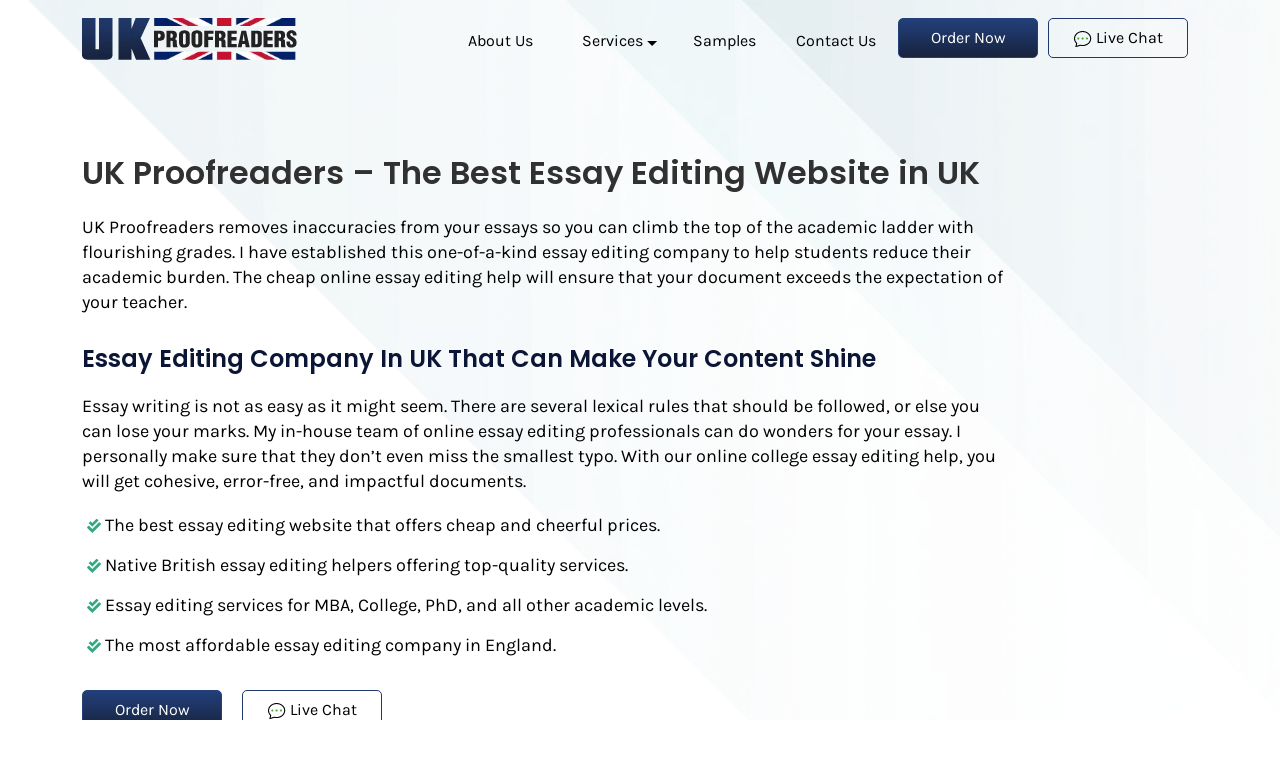

--- FILE ---
content_type: text/html; charset=UTF-8
request_url: https://www.ukproofreaders.co.uk/proofread-my-essay
body_size: 19842
content:
<!DOCTYPE html><html lang="en"><head><meta charset=utf-8><meta http-equiv="X-UA-Compatible" content="IE=edge"><meta name=viewport content="width=device-width, initial-scale=1"><meta name=csrf-token content="JVx01PgBdOcMtr3efKWsSTVKXT3Z6jFemxyrsZtf"><meta name=theme-color content="#05042e"><link rel="dns-prefetch" href="https://www.ukproofreaders.co.uk"><link rel="apple-touch-icon" sizes="180x180" href="https://www.ukproofreaders.co.uk/apple-touch-icon.png"><link rel="icon" type=image/png sizes="32x32" href="https://www.ukproofreaders.co.uk/favicon-32x32.png"><link rel="icon" type=image/png sizes="192x192" href="https://www.ukproofreaders.co.uk/android-chrome-192x192.png"><link rel="icon" type=image/png sizes="16x16" href="https://www.ukproofreaders.co.uk/favicon-16x16.png"><link rel="preload" as="script" href="https://www.ukproofreaders.co.uk/site.webmanifest" onload="this.rel='manifest'"><link rel="mask-icon" href="https://www.ukproofreaders.co.uk/safari-pinned-tab.svg" color="#5bbad5"><meta name=msapplication-TileColor content="#ffffff"><meta name=msapplication-TileImage content="https://www.ukproofreaders.co.uk/mstile-144x144.png"><title>Proofread My Essay Online | Quality Services by UK Professionals</title><meta name=description content="Looking for someone to proofread your essay? Hire UK proofreaders cheaply and get a top-notch academic paper for best results. Satisfaction Guarantee"><link rel="canonical" href="https://www.ukproofreaders.co.uk/proofread-my-essay"><meta name=robots content="index, follow"><meta property="og:title" content="Proofread My Essay Online | Quality Services by UK Professionals"><meta property="og:description" content="Looking for someone to proofread your essay? Hire UK proofreaders cheaply and get a top-notch academic paper for best results. Satisfaction Guarantee"><meta property="og:type" content="Website"><meta property="og:url" content="https://www.ukproofreaders.co.uk/proofread-my-essay"><meta property="og:site_name" content="UK Proofreaders"><meta property="og:image" content="https://www.ukproofreaders.co.uk/assets/frontend/images/logo/uk-proofreading.webp"><meta name=twitter:card content="summary"><meta name=twitter:site content="@UKProofreadersUK"><meta name=twitter:title content="Proofread My Essay Online | Quality Services by UK Professionals"><meta name=twitter:description content="Looking for someone to proofread your essay? Hire UK proofreaders cheaply and get a top-notch academic paper for best results. Satisfaction Guarantee"><script type=application/ld+json>{"@context":"https://schema.org","@type":"WebPage","name":"Proofread My Essay Online | Quality Services by UK Professionals","description":"Looking for someone to proofread your essay? Hire UK proofreaders cheaply and get a top-notch academic paper for best results. Satisfaction Guarantee","url":"https://www.ukproofreaders.co.uk/proofread-my-essay","image":"https://www.ukproofreaders.co.uk/assets/frontend/images/logo/uk-proofreading.webp"}</script><style> @font-face { font-display: swap; font-family: 'Poppins'; font-style: normal; font-weight: 300; src: url('https://www.ukproofreaders.co.uk/assets/fonts/vendor/google-fonts/poppins/poppins-v20-latin-300.woff2') format('woff2')} @font-face { font-display: swap; font-family: 'Poppins'; font-style: normal; font-weight: 400; src: url('https://www.ukproofreaders.co.uk/assets/fonts/vendor/google-fonts/poppins/poppins-v20-latin-regular.woff2') format('woff2');} @font-face { font-display: swap; font-family: 'Poppins'; font-style: normal; font-weight: 500; src: url('https://www.ukproofreaders.co.uk/assets/fonts/vendor/google-fonts/poppins/poppins-v20-latin-500.woff2') format('woff2');} @font-face { font-display: swap; font-family: 'Poppins'; font-style: normal; font-weight: 600; src: url('https://www.ukproofreaders.co.uk/assets/fonts/vendor/google-fonts/poppins/poppins-v20-latin-600.woff2') format('woff2');} @font-face { font-display: swap; font-family: 'Poppins'; font-style: normal; font-weight: 700; src: url('https://www.ukproofreaders.co.uk/assets/fonts/vendor/google-fonts/poppins/poppins-v20-latin-700.woff2') format('woff2');} @font-face { font-display: swap; font-family: 'Poppins'; font-style: normal; font-weight: 800; src: url('https://www.ukproofreaders.co.uk/assets/fonts/vendor/google-fonts/poppins/poppins-v20-latin-800.woff2') format('woff2');} @font-face { font-display: swap; font-family: 'Poppins'; font-style: normal; font-weight: 900; src: url('https://www.ukproofreaders.co.uk/assets/fonts/vendor/google-fonts/poppins/poppins-v20-latin-900.woff2') format('woff2');} @font-face { font-display: swap; font-family: 'Karla'; font-style: normal; font-weight: 200; src: url('https://www.ukproofreaders.co.uk/assets/fonts/vendor/google-fonts/karla/karla-v23-latin-200.woff2') format('woff2');} @font-face { font-display: swap; font-family: 'Karla'; font-style: normal; font-weight: 300; src: url('https://www.ukproofreaders.co.uk/assets/fonts/vendor/google-fonts/karla/karla-v23-latin-300.woff2') format('woff2');} @font-face { font-display: swap; font-family: 'Karla'; font-style: normal; font-weight: 400; src: url('https://www.ukproofreaders.co.uk/assets/fonts/vendor/google-fonts/karla/karla-v23-latin-regular.woff2') format('woff2');} @font-face { font-display: swap; font-family: 'Karla'; font-style: normal; font-weight: 500; src: url('https://www.ukproofreaders.co.uk/assets/fonts/vendor/google-fonts/karla/karla-v23-latin-500.woff2') format('woff2');} @font-face { font-display: swap; font-family: 'Karla'; font-style: normal; font-weight: 600; src: url('https://www.ukproofreaders.co.uk/assets/fonts/vendor/google-fonts/karla/karla-v23-latin-600.woff2') format('woff2');} @font-face { font-display: swap; font-family: 'Karla'; font-style: normal; font-weight: 700; src: url('https://www.ukproofreaders.co.uk/assets/fonts/vendor/google-fonts/karla/karla-v23-latin-700.woff2') format('woff2');} @font-face { font-display: swap; font-family: 'Karla'; font-style: normal; font-weight: 800; src: url('https://www.ukproofreaders.co.uk/assets/fonts/vendor/google-fonts/karla/karla-v23-latin-800.woff2') format('woff2');} </style><meta name=p:domain_verify content="9769272c916a63406437c97ab5945ea8"/><script> function loadGoogleTagManager(delay) { setTimeout(function () { var script = document.createElement('script'); var id = 'G-RVMWSBXN4C'; script.async = true; script.src = 'https://www.googletagmanager.com/gtag/js?id=' + id; document.head.appendChild(script); script.onload = function () { window.dataLayer = window.dataLayer || []; function gtag() { dataLayer.push(arguments); } gtag('js', new Date()); gtag('config', id); }; }, delay); } loadGoogleTagManager(6000);</script><link rel="stylesheet" href="https://www.ukproofreaders.co.uk/assets/frontend/css/services.css?id=20855be4f10192f0be5947571bc0a088"><script> function openLiveChat() { javascript:void(Tawk_API.toggle()); } </script></head><body><header><nav class="navbar navbar-expand-lg"><div class="container"><a class="navbar-brand" href="https://www.ukproofreaders.co.uk" ><img data-src="https://www.ukproofreaders.co.uk/assets/frontend/images/logo/uk-proofreading.webp" alt="UK Proofreaders" title="UK Proofreaders" width=215 height=42 loading="lazy" class="img-fluid lazyload"></a><button class="navbar-toggler" type=button data-bs-toggle="collapse" data-bs-target="#navbarText" aria-controls="navbarText" aria-expanded="false" aria-label="Toggle navigation"><i class="fa-solid fa-bars"></i></button><div class="collapse navbar-collapse justify-content-end" id="navbarText"><ul class="navbar-nav"><li class="nav-item"><a class="nav-link " href="https://www.ukproofreaders.co.uk/about-us" > About us </a></li><li class="nav-item dropdown"><a class="nav-link dropdown-toggle" href="javascript:void(0)" id="dropdownServices" data-bs-toggle="dropdown" aria-expanded="false" > Services </a><ul class="dropdown-menu" aria-labelledby="dropdownServices"><li><a class="dropdown-item " href="https://www.ukproofreaders.co.uk/thesis-editing-proofreading" > Thesis Editing Proofreading </a></li><li><a class="dropdown-item active" aria-current="page" href="https://www.ukproofreaders.co.uk/proofread-my-essay" > Proofreading My Essay </a></li><li><a class="dropdown-item " href="https://www.ukproofreaders.co.uk/personal-statement-proofreading" > Personal Statement Proofreading </a></li><li><a class="dropdown-item " href="https://www.ukproofreaders.co.uk/essay-editing-proofreading" > Essay Editing Proofreading </a></li><li><a class="dropdown-item " href="https://www.ukproofreaders.co.uk/dissertation-proofreading" > Dissertation Proofreading </a></li><li><a class="dropdown-item " href="https://www.ukproofreaders.co.uk/copy-editing-service" > Copy Editing Service </a></li><li><a class="dropdown-item " href="https://www.ukproofreaders.co.uk/business-proofreading" > Business Proofreading </a></li><li><a class="dropdown-item " href="https://www.ukproofreaders.co.uk/book-editing-proofreading" > Book Editing and Proofreading </a></li><li><a class="dropdown-item " href="https://www.ukproofreaders.co.uk/assignment-editing" > Assignment Editing </a></li><li><a class="dropdown-item " href="https://www.ukproofreaders.co.uk/academic-proofreading" > Academic Proofreading </a></li></ul></li><li class="nav-item"><a class="nav-link " href="https://www.ukproofreaders.co.uk/samples" > Samples </a></li><li class="nav-item"><a class="nav-link " href="https://www.ukproofreaders.co.uk/contact-us" > Contact Us </a></li></ul><span class="navbar-text"><a class="btn btn-order" href="https://www.ukproofreaders.co.uk/order" > Order Now </a><button role="button" type=button onclick="openLiveChat();" class="btn btn-live"><img data-src="https://www.ukproofreaders.co.uk/assets/frontend/images/icons/chat-dots.webp" alt="UK Proofreaders - Live Chat" title="UK Proofreaders - Live Chat" width=18 height=17 loading="lazy" class="img-fluid lazyload"> Live Chat </button></span></div></div></nav></header><section class="service-bg"><div class="container"><div class="row"><div class="col-12 col-lg-10"><h1 class="h2">UK Proofreaders – The Best Essay Editing Website in UK</h1><p class="font-large">UK Proofreaders removes inaccuracies from your essays so you can climb the top of the academic ladder with flourishing grades. I have established this one-of-a-kind essay editing company to help students reduce their academic burden. The <a href="https://www.ukproofreaders.co.uk/essay-editing-proofreading">cheap online essay editing help</a> will ensure that your document exceeds the expectation of your teacher.</p></div><div class="col-12 col-lg-9"><h2 class="h4 p-t-10">Essay Editing Company In UK That Can Make Your Content Shine</h2></div><div class="col-12 col-lg-10"><p class="p-t-10 font-large">Essay writing is not as easy as it might seem. There are several lexical rules that should be followed, or else you can lose your marks. My in-house team of online essay editing professionals can do wonders for your essay. I personally make sure that they don’t even miss the smallest typo. With our online college essay editing help, you will get cohesive, error-free, and impactful documents.</p><ul class="list-unstyled"><li><i class="fas fa-check-double"></i> The best essay editing website that offers cheap and cheerful prices.</li><li><i class="fas fa-check-double"></i> Native British essay editing helpers offering top-quality services.</li><li><i class="fas fa-check-double"></i> Essay editing services for MBA, College, PhD, and all other academic levels.</li><li><i class="fas fa-check-double"></i> The most affordable essay editing company in England.</li></ul><div class="m-t-30 doulebtn"><a class="btn btn-order" href="https://www.ukproofreaders.co.uk/order"> Order Now </a><button role="button" type=button onclick="openLiveChat();" class="btn btn-live m-l-20"><img data-src="https://www.ukproofreaders.co.uk/assets/frontend/images/icons/chat-dots.webp" alt="UK Proofreaders - Live Chat" title="UK Proofreaders - Live Chat" width=18 height=17 loading="lazy" class="img-fluid lazyload"> Live Chat </button></div></div></div></div></section><hr><div class="clearfix"></div><section class="how-we-work"><div class="container"><div class="row"><div class="col-12 col-lg-10"><h2 class="h2">Get Essay Editing Help From Specialists In UK For Highest Grades</h2></div><div class="col-12 col-lg-9"><p class="font-large">I have adopted a smart editing approach to ensure maximum accuracy. We combine the expertise of skilled editors and professional proofreading software to polish your essay. You won’t get such best-in-class services at any other custom or cheap essay editing site for MBA.</p></div></div><div class="row m-t-50"><div class="col-12 col-md-8 col-lg-4 mx-auto"><svg xmlns="http://www.w3.org/2000/svg" xmlns:xlink="http://www.w3.org/1999/xlink" width=43 height=41 viewBox="0 0 43 41"><defs><clipPath id="clip-Fastest_Turnaround"><rect width=43 height=41></rect></clipPath></defs><g id="Fastest_Turnaround" data-name="Fastest Turnaround" clip-path="url(#clip-Fastest_Turnaround)"><g id="download_14_" data-name="download (14)" transform="translate(-155.852 -240.2)"><path id="Path_1127" data-name="Path 1127" d="M320.532,246.2a14.082,14.082,0,1,0,14.082,14.082A14.1,14.1,0,0,0,320.532,246.2Zm0,26.044A11.963,11.963,0,1,1,332.5,260.281,11.977,11.977,0,0,1,320.532,272.244Z" transform="translate(-135.763 0)" fill="#36a87e"></path><path id="Path_1128" data-name="Path 1128" d="M386.122,347l-5.915-3.445a1.059,1.059,0,1,0-1.066,1.831l5.915,3.445A1.059,1.059,0,0,0,386.122,347Z" transform="translate(-200.819 -87.636)" fill="#36a87e"></path><path id="Path_1129" data-name="Path 1129" d="M175.73,302.941h9.8a.933.933,0,1,0,0-1.866h-9.8a.933.933,0,1,0,0,1.866Z" transform="translate(-17.079 -49.469)" fill="#36a87e"></path><path id="Path_1130" data-name="Path 1130" d="M156.79,353.4h9.8a.933.933,0,0,0,0-1.866h-9.8a.933.933,0,1,0,0,1.866Z" transform="translate(-0.005 -94.958)" fill="#36a87e"></path><path id="Path_1131" data-name="Path 1131" d="M167.515,402.92a.934.934,0,0,0-.933-.933h-9.8a.933.933,0,0,0,0,1.866h9.8A.934.934,0,0,0,167.515,402.92Z" transform="translate(0 -140.441)" fill="#36a87e"></path><path id="Path_1132" data-name="Path 1132" d="M186.465,453.38a.934.934,0,0,0-.933-.933h-9.8a.933.933,0,0,0,0,1.866h9.8A.933.933,0,0,0,186.465,453.38Z" transform="translate(-17.083 -185.93)" fill="#36a87e"></path></g></g></svg><span class="h4">Timely Delivery</span><p>It is pretty difficult to beat our quick and rapid online college essay editing help. Every single individual in my team is trained to complete the delivery within the desired timeline.</p><div class="box m-t-30"><div class="row align-items-center"><div class="col-9"><span class="h6">2 to 4-hour turnaround</span><span class="e-text">Available 24/7</span></div><div class="col-3"><span class="c-text">Max</span><span class="h2 mb-0">1500</span><span class="c-text">Words</span></div></div></div><div class="box box1"><div class="row align-items-center"><div class="col-9"><span class="h6">90-minute turnaround</span><span class="e-text">Available 24/7</span></div><div class="col-3"><span class="c-text">Max</span><span class="h2 mb-0">1600</span><span class="c-text">Words</span></div></div></div><div class="box box2"><div class="row align-items-center"><div class="col-9"><span class="h6">30-minute turnaround</span><span class="e-text">Available 24/7</span></div><div class="col-3"><span class="c-text">Max</span><span class="h2 mb-0">800</span><span class="c-text">Words</span></div></div></div><ul></ul></div><div class="col-12 col-md-6 col-lg-4"><div><svg xmlns="http://www.w3.org/2000/svg" xmlns:xlink="http://www.w3.org/1999/xlink" width=43 height=41 viewBox="0 0 43 41"><defs><clipPath id="clip-Skilled_Editing"><rect width=43 height=41></rect></clipPath></defs><g id="Skilled_Editing" data-name="Skilled Editing" clip-path="url(#clip-Skilled_Editing)"><g id="download_12_" data-name="download (12)" transform="translate(-212.774 -218.76)"><path id="Path_1123" data-name="Path 1123" d="M326.205,236.4v.191l-1.434,8.606c-.1.287.1.574.287.861a.868.868,0,0,0,.669.287h.191l8.606-1.434h.191c.1,0,.191-.1.287-.191l16.447-16.447a3.58,3.58,0,0,0,0-4.972l-3.538-3.538a3.58,3.58,0,0,0-4.972,0L326.4,236.116c-.1.1-.1.191-.191.287Zm1.53,2.391,4.494,4.494-5.451.861Zm13.578-14.822,5.737,5.737-12.814,12.814-5.737-5.737Zm2.965-2.964a1.743,1.743,0,0,1,2.295,0l3.538,3.538a1.562,1.562,0,0,1,0,2.295l-1.625,1.625-5.737-5.737Z" transform="translate(-97.119)" fill="#36a87e"></path><path id="Path_1124" data-name="Path 1124" d="M220.386,317.215h18.265a7.224,7.224,0,0,0,7.172-7.172V298.473a.956.956,0,0,0-1.912,0v11.57a5.306,5.306,0,0,1-5.259,5.259H220.386a5.306,5.306,0,0,1-5.259-5.259V292.162a5.306,5.306,0,0,1,5.259-5.259h13.483a.956.956,0,0,0,0-1.912H220.386a7.224,7.224,0,0,0-7.172,7.172v17.882a7.224,7.224,0,0,0,7.172,7.172Z" transform="translate(0 -57.672)" fill="#36a87e"></path></g></g></svg><span class="h4">Knowledgeable Editors</span><p>UK Proofreaders is different from those free online essay editing websites as we have qualified editors with tons of experienced in providing professional essay editing services.</p></div><div class="box4"><svg xmlns="http://www.w3.org/2000/svg" xmlns:xlink="http://www.w3.org/1999/xlink" width=43 height=41 viewBox="0 0 43 41"><defs><clipPath id="clip-Secure_Confidential"><rect width=43 height=41></rect></clipPath></defs><g id="Secure_Confidential" data-name="Secure &amp; Confidential" clip-path="url(#clip-Secure_Confidential)"><g id="download_13_" data-name="download (13)" transform="translate(-161.326 -211.459)"><path id="Path_1125" data-name="Path 1125" d="M489.09,340.91a1.059,1.059,0,0,0,0,1.489,2.463,2.463,0,0,1,0,3.5,1.059,1.059,0,0,0,0,1.489,1.048,1.048,0,0,0,.749.322,1.066,1.066,0,0,0,.745-.313,4.6,4.6,0,0,0,0-6.489,1.065,1.065,0,0,0-1.494,0Z" transform="translate(-294.661 -112.61)" fill="#36a87e"></path><path id="Path_1126" data-name="Path 1126" d="M200.918,223.31a11.635,11.635,0,0,0-16.478,0,11.1,11.1,0,0,0-1.721,2.187H168.431a2.829,2.829,0,0,0-2,.826l-3,3V216.517a1.053,1.053,0,1,0-2.106,0V246.56a1.053,1.053,0,1,0,2.106,0v-12.8l3.52,3.524a1.042,1.042,0,0,0,1.489,0l1.755-1.75,1.755,1.75a1.037,1.037,0,0,0,1.485,0l1.755-1.75,1.755,1.75a1.072,1.072,0,0,0,.745.3h5.028a11.457,11.457,0,0,0,1.722,2.2,11.652,11.652,0,0,0,16.478-16.478ZM199.428,238.3a9.57,9.57,0,0,1-13.5,0,9.884,9.884,0,0,1-1.669-2.253,1.052,1.052,0,0,0-.93-.555h-5.2l-2.187-2.2a1.064,1.064,0,0,0-.745-.3,1.083,1.083,0,0,0-.749.3l-1.75,1.76-1.755-1.75a1.042,1.042,0,0,0-1.489,0l-1.75,1.75-3-3a.7.7,0,0,1-.209-.508.717.717,0,0,1,.209-.5l3.235-3.235a.707.707,0,0,1,.5-.2h14.9a1.052,1.052,0,0,0,.93-.555,9.545,9.545,0,1,1,15.17,11.246Z" transform="translate(0 0)" fill="#36a87e"></path></g></g></svg><span class="h4">Editing For All Subjects</span><p>From college essay editing services to MBA essay editing services, you can get all kinds of services at UK Proofreaders. There are dedicated editors for every field of study.</p></div></div><div class="col-12 col-md-6 col-lg-4"><div><svg xmlns="http://www.w3.org/2000/svg" xmlns:xlink="http://www.w3.org/1999/xlink" width=43 height=41 viewBox="0 0 43 41"><defs><clipPath id="clip-Secure_Confidential"><rect width=43 height=41></rect></clipPath></defs><g id="Secure_Confidential" data-name="Secure &amp; Confidential" clip-path="url(#clip-Secure_Confidential)"><g id="download_13_" data-name="download (13)" transform="translate(-161.326 -211.459)"><path id="Path_1125" data-name="Path 1125" d="M489.09,340.91a1.059,1.059,0,0,0,0,1.489,2.463,2.463,0,0,1,0,3.5,1.059,1.059,0,0,0,0,1.489,1.048,1.048,0,0,0,.749.322,1.066,1.066,0,0,0,.745-.313,4.6,4.6,0,0,0,0-6.489,1.065,1.065,0,0,0-1.494,0Z" transform="translate(-294.661 -112.61)" fill="#36a87e"></path><path id="Path_1126" data-name="Path 1126" d="M200.918,223.31a11.635,11.635,0,0,0-16.478,0,11.1,11.1,0,0,0-1.721,2.187H168.431a2.829,2.829,0,0,0-2,.826l-3,3V216.517a1.053,1.053,0,1,0-2.106,0V246.56a1.053,1.053,0,1,0,2.106,0v-12.8l3.52,3.524a1.042,1.042,0,0,0,1.489,0l1.755-1.75,1.755,1.75a1.037,1.037,0,0,0,1.485,0l1.755-1.75,1.755,1.75a1.072,1.072,0,0,0,.745.3h5.028a11.457,11.457,0,0,0,1.722,2.2,11.652,11.652,0,0,0,16.478-16.478ZM199.428,238.3a9.57,9.57,0,0,1-13.5,0,9.884,9.884,0,0,1-1.669-2.253,1.052,1.052,0,0,0-.93-.555h-5.2l-2.187-2.2a1.064,1.064,0,0,0-.745-.3,1.083,1.083,0,0,0-.749.3l-1.75,1.76-1.755-1.75a1.042,1.042,0,0,0-1.489,0l-1.75,1.75-3-3a.7.7,0,0,1-.209-.508.717.717,0,0,1,.209-.5l3.235-3.235a.707.707,0,0,1,.5-.2h14.9a1.052,1.052,0,0,0,.93-.555,9.545,9.545,0,1,1,15.17,11.246Z" transform="translate(0 0)" fill="#36a87e"></path></g></g></svg><span class="h4">Complete Customer Privacy</span><p>Among all cheap PhD essay editing websites, we are the only ones who actually care about your privacy. Your personal details are safe with us, and we will never disclose your content publicly.</p></div><div class="box4"><svg xmlns="http://www.w3.org/2000/svg" xmlns:xlink="http://www.w3.org/1999/xlink" width=43 height=41 viewBox="0 0 43 41"><defs><clipPath id="clip-Clock_Assistance"><rect width=43 height=41></rect></clipPath></defs><g id="Clock_Assistance" data-name="Clock Assistance" clip-path="url(#clip-Clock_Assistance)"><path id="Path_23941" data-name="Path 23941" d="M279.618,292.481h7.9l-15.665,15.925Zm-19.651,0h17.8l-8.9,18.252Zm-9.755,0h7.9l7.772,15.93Zm31.724-13.33,6.185,11.664h-8.049Zm-26.14,0,1.858,11.664h-8.048Zm11.306-1.7c1.175.012,2.348,0,3.527,0l7.086,13.366h-17.7Zm13.425-.05-1.858,11.654-6.161-11.613Zm-23.326,0,8.025.041-6.161,11.613Zm-.95-1.68a.941.941,0,0,0-.807.542l-7.851,14.8a.837.837,0,0,0,.17,1.313l20.358,20.693a.894.894,0,0,0,1.487,0l20.416-20.758a.835.835,0,0,0,.162-1.156l-7.9-14.9a.879.879,0,0,0-.936-.518Z" transform="translate(-247.349 -273.719)" fill="#36a87e"></path></g></svg><span class="h4">Premium Customer Services</span><p>Along with top-class MBA essay editing services, we also offer dedicated customer support. The staff is always there to assist you and resolve all your queries at the earliest.</p></div></div></div></div></section><hr><div class="clearfix"></div><section class="get-instant-quote"><div class="container"><div class="row"><div class="col-12 col-sm-12 col-md-12 col-lg-12 col-xl-12"><span class="h2">Your Quotation Is Waiting</span><hr class="hr-line"><p class="p-t-10">UK Proofreaders has been successful in making to the hearts of customers because of its unmatched quality and extremely affordable essay editing help. You can get an instant quote to see how much our college essay editing services would cost you.</p></div></div><div class="container"><div class="row m-t-20 align-items-center"><div class="col-12 col-lg-6 mb-4"><div id="calculateForm"></div></div><div class="col-12 col-lg-6 banner-small"><div class="satisfaction-box"><img data-src="https://www.ukproofreaders.co.uk/assets/frontend/images/simple/satisfied.webp" alt="UK Proofreaders - satisfaction" title="UK Proofreaders - satisfaction" class="img-fluid lazyload" width=536 height=149 loading="lazy"><div class="content-area"><span class="h5">Cheapest Price Guarantee!</span><p>Get your hands on most affordable and reliable service in UK. Unmatched cost and quality is our pledge.</p></div></div></div></div></div></div></section><div class="clearfix"></div><section class="client-review"><div class="container"><div class="row"><div class="col-12"><h2 class="h2">UK’s Students Who Loved Our Essay Editing Services</h2><hr class="hr-line"><p>We are considered the best essay editing website because we keep clients as our top priority. These are some reviews shared by the happy and satisfied students who have availed our essay editing services in UK.</p></div></div><div class="row m-t-20"><div class="col-lg-4"><div class="resume-box"><div class="row align-items-center"><div class="col-8"><div class="d-flex align-items-center"><svg version="1.1" id="Layer_1" xmlns="http://www.w3.org/2000/svg" xmlns:xlink="http://www.w3.org/1999/xlink" x="0px" y="0px" width=35px height=35px viewBox="0 0 35 35" style="enable-background:new 0 0 35 35;" xml:space="preserve"><path d="M0.2,18.3c0-0.5,0-1,0-1.6c0-0.1,0-0.1,0-0.2c0-1,0.2-1.9,0.4-2.9c1-4,3-7.3,6.3-9.8c2.8-2.1,5.9-3.3,9.4-3.6 c1.7-0.1,3.3,0,4.9,0.3c3.9,0.9,7.2,2.8,9.7,5.9c2.4,2.9,3.7,6.3,3.9,10.1c0.1,2.2-0.2,4.4-0.9,6.5c-1.5,4.3-4.3,7.6-8.4,9.7 c-1.9,1-4,1.6-6.2,1.9c-0.4,0-0.7,0.1-1.1,0.1c-0.5,0-1,0-1.6,0c-0.4,0-0.7-0.1-1.1-0.1c-1.8-0.2-3.6-0.7-5.3-1.4 c-3.5-1.6-6.2-4.1-8-7.4c-1.1-2-1.8-4.2-2.1-6.5C0.2,19,0.2,18.6,0.2,18.3z M21.7,21.5C21.8,21.5,21.8,21.5,21.7,21.5 c0.1,0,0.1,0.1,0.2,0.1c1.4,0.4,2.6,1.1,3.8,2.1c1.4,1.2,2.3,2.7,2.6,4.6c0,0.2,0.1,0.4,0.1,0.7c4-3.8,6.3-10.2,4-16.7 C30,5.8,23.5,1.2,16.1,1.9C9.2,2.5,3.5,7.6,2.1,14.5c-0.5,2.6-0.4,5.2,0.4,7.7c0.8,2.5,2.1,4.7,4,6.7c0-0.1,0-0.1,0-0.1 c0.1-1.4,0.5-2.7,1.3-3.8c1.1-1.5,2.6-2.5,4.4-3.2c0.3-0.1,0.5-0.2,0.8-0.3c0,0,0,0-0.1,0c-1-0.8-1.8-1.8-2.2-3.1 c-0.5-1.3-0.5-2.7-0.2-4.1c0.4-1.9,1.5-3.4,3.2-4.3c1.9-1,3.9-1.1,5.9-0.5c1.6,0.4,2.9,1.4,3.7,2.8c0.5,0.9,0.8,1.8,0.9,2.9 c0.2,1.9-0.2,3.6-1.4,5.1C22.6,20.7,22.2,21.1,21.7,21.5z"/></svg> &nbsp; <div><span class="h6 mb-0">Dylan Brooks</span><span class="e-text">Sep 11, 2022</span></div></div></div><div class="col-4"><img data-src="https://www.ukproofreaders.co.uk/assets/frontend/images/icons/star.webp" alt="Happy Clients" title="Happy Clients" class="img-fluid float-end lazyload" width=94 height=14 loading="lazy"></div></div><div class="row"><div class="col-12 p-4 pl-0"><p>“Free online essay editing websites are mostly scams, as per my previous experiences. Isla Bethany changed my perception of online essay editing services. Her company, UK Proofreaders, is my go-to place for credible and result-driven essay editing help.”</p></div></div></div></div><div class="col-lg-4"><div class="resume-box"><div class="row align-items-center"><div class="col-8"><div class="d-flex align-items-center"><svg version="1.1" id="Layer_1" xmlns="http://www.w3.org/2000/svg" xmlns:xlink="http://www.w3.org/1999/xlink" x="0px" y="0px" width=35px height=35px viewBox="0 0 35 35" style="enable-background:new 0 0 35 35;" xml:space="preserve"><path d="M0.2,18.3c0-0.5,0-1,0-1.6c0-0.1,0-0.1,0-0.2c0-1,0.2-1.9,0.4-2.9c1-4,3-7.3,6.3-9.8c2.8-2.1,5.9-3.3,9.4-3.6 c1.7-0.1,3.3,0,4.9,0.3c3.9,0.9,7.2,2.8,9.7,5.9c2.4,2.9,3.7,6.3,3.9,10.1c0.1,2.2-0.2,4.4-0.9,6.5c-1.5,4.3-4.3,7.6-8.4,9.7 c-1.9,1-4,1.6-6.2,1.9c-0.4,0-0.7,0.1-1.1,0.1c-0.5,0-1,0-1.6,0c-0.4,0-0.7-0.1-1.1-0.1c-1.8-0.2-3.6-0.7-5.3-1.4 c-3.5-1.6-6.2-4.1-8-7.4c-1.1-2-1.8-4.2-2.1-6.5C0.2,19,0.2,18.6,0.2,18.3z M21.7,21.5C21.8,21.5,21.8,21.5,21.7,21.5 c0.1,0,0.1,0.1,0.2,0.1c1.4,0.4,2.6,1.1,3.8,2.1c1.4,1.2,2.3,2.7,2.6,4.6c0,0.2,0.1,0.4,0.1,0.7c4-3.8,6.3-10.2,4-16.7 C30,5.8,23.5,1.2,16.1,1.9C9.2,2.5,3.5,7.6,2.1,14.5c-0.5,2.6-0.4,5.2,0.4,7.7c0.8,2.5,2.1,4.7,4,6.7c0-0.1,0-0.1,0-0.1 c0.1-1.4,0.5-2.7,1.3-3.8c1.1-1.5,2.6-2.5,4.4-3.2c0.3-0.1,0.5-0.2,0.8-0.3c0,0,0,0-0.1,0c-1-0.8-1.8-1.8-2.2-3.1 c-0.5-1.3-0.5-2.7-0.2-4.1c0.4-1.9,1.5-3.4,3.2-4.3c1.9-1,3.9-1.1,5.9-0.5c1.6,0.4,2.9,1.4,3.7,2.8c0.5,0.9,0.8,1.8,0.9,2.9 c0.2,1.9-0.2,3.6-1.4,5.1C22.6,20.7,22.2,21.1,21.7,21.5z"/></svg> &nbsp; <div><span class="h6 mb-0">Richard Bevan</span><span class="e-text">Sep 14, 2022</span></div></div></div><div class="col-4"><img data-src="https://www.ukproofreaders.co.uk/assets/frontend/images/icons/star.webp" alt="Happy Clients" title="Happy Clients" class="img-fluid float-end lazyload" width=94 height=14 loading="lazy"></div></div><div class="row"><div class="col-12 p-4 pl-0"><p>“They are very few cheap PhD essay editing websites in UK. UK Proofreaders is the only one that offers the best essay editing services at the cheapest rates. This affordability and unmatched quality are hard to find at any other editing firm.”</p></div></div></div></div><div class="col-lg-4"><div class="resume-box"><div class="row align-items-center"><div class="col-8"><div class="d-flex align-items-center"><svg version="1.1" id="Layer_1" xmlns="http://www.w3.org/2000/svg" xmlns:xlink="http://www.w3.org/1999/xlink" x="0px" y="0px" width=35px height=35px viewBox="0 0 35 35" style="enable-background:new 0 0 35 35;" xml:space="preserve"><path d="M0.2,18.3c0-0.5,0-1,0-1.6c0-0.1,0-0.1,0-0.2c0-1,0.2-1.9,0.4-2.9c1-4,3-7.3,6.3-9.8c2.8-2.1,5.9-3.3,9.4-3.6 c1.7-0.1,3.3,0,4.9,0.3c3.9,0.9,7.2,2.8,9.7,5.9c2.4,2.9,3.7,6.3,3.9,10.1c0.1,2.2-0.2,4.4-0.9,6.5c-1.5,4.3-4.3,7.6-8.4,9.7 c-1.9,1-4,1.6-6.2,1.9c-0.4,0-0.7,0.1-1.1,0.1c-0.5,0-1,0-1.6,0c-0.4,0-0.7-0.1-1.1-0.1c-1.8-0.2-3.6-0.7-5.3-1.4 c-3.5-1.6-6.2-4.1-8-7.4c-1.1-2-1.8-4.2-2.1-6.5C0.2,19,0.2,18.6,0.2,18.3z M21.7,21.5C21.8,21.5,21.8,21.5,21.7,21.5 c0.1,0,0.1,0.1,0.2,0.1c1.4,0.4,2.6,1.1,3.8,2.1c1.4,1.2,2.3,2.7,2.6,4.6c0,0.2,0.1,0.4,0.1,0.7c4-3.8,6.3-10.2,4-16.7 C30,5.8,23.5,1.2,16.1,1.9C9.2,2.5,3.5,7.6,2.1,14.5c-0.5,2.6-0.4,5.2,0.4,7.7c0.8,2.5,2.1,4.7,4,6.7c0-0.1,0-0.1,0-0.1 c0.1-1.4,0.5-2.7,1.3-3.8c1.1-1.5,2.6-2.5,4.4-3.2c0.3-0.1,0.5-0.2,0.8-0.3c0,0,0,0-0.1,0c-1-0.8-1.8-1.8-2.2-3.1 c-0.5-1.3-0.5-2.7-0.2-4.1c0.4-1.9,1.5-3.4,3.2-4.3c1.9-1,3.9-1.1,5.9-0.5c1.6,0.4,2.9,1.4,3.7,2.8c0.5,0.9,0.8,1.8,0.9,2.9 c0.2,1.9-0.2,3.6-1.4,5.1C22.6,20.7,22.2,21.1,21.7,21.5z"/></svg> &nbsp; <div><span class="h6 mb-0">Joshua Evans</span><span class="e-text">Sep 18, 2022</span></div></div></div><div class="col-4"><img data-src="https://www.ukproofreaders.co.uk/assets/frontend/images/icons/star.webp" alt="Happy Clients" title="Happy Clients" class="img-fluid float-end lazyload" width=94 height=14 loading="lazy"></div></div><div class="row"><div class="col-12 p-4 pl-0"><p>“Right from the owner to the editors and even the customer support staff, everyone at UK Proofreaders is pretty helpful and easy to communicate. I had a great experience hiring them for an MBA essay editing service. More order to come in future.”</p></div></div></div></div></div></div></section><div class="clearfix"></div><section class="improve-your-writing"><div class="container"><div class="row m-t-40"><div class="col-12 col-lg-6 position-relative"><span class="h2 m-t-20">3 Simple Steps To Fix<br> Your Essay</span><div class="swiper writing-slider"><div class="swiper-pagination pag1"></div><div class="swiper-wrapper"><div class="swiper-slide"><div class="improve-box"><span class="h4 m-t-50">Tell Us Your Requirements</span><p>We start by collecting some information about your essay and the instructions given by the teacher. Without this information, there is a chance that some important elements get missed out. After that, you can make the payment and upload your essay.</p><div class="m-t-20"><a href="https://www.ukproofreaders.co.uk/samples" class="btn btn-order">View Samples Of Our Work</a></div></div></div><div class="swiper-slide"><div class="improve-box"><span class="h4 m-t-50">Editors Start Their Work</span><p>You will get an essay editor that holds special expertise in your relevant subject. Your document is thoroughly proofread by multiple editors, and then I run my eyes on it. The team tries their level best to return you an impeccable essay that could easily score an A+.</p><div class="m-t-20"><a href="https://www.ukproofreaders.co.uk/samples" class="btn btn-order">View Samples Of Our Work</a></div></div></div><div class="swiper-slide"><div class="improve-box"><span class="h4 m-t-50">The Refined Essay Is Delivered</span><p>As soon as your essay is ready for submission, we will get it delivered directly to your inbox. You will have enough time to review it and ask for revisions. However, it will be in perfectly fine condition and can be submitted to the teacher right away!</p><div class="m-t-20"><a href="https://www.ukproofreaders.co.uk/samples" class="btn btn-order">View Samples Of Our Work</a></div></div></div></div></div></div><div class="col-12 col-lg-6"><div class="swiper writing-slider"><div class="swiper-wrapper"><div class="swiper-slide"><div class="img-box"><img data-src="https://www.ukproofreaders.co.uk/assets/frontend/images/simple/british-proofreaders-01.webp" alt="UK Proofreaders - British Proofreaders" title="UK Proofreaders - British Proofreaders" class="img-fluid lazyload" width=543 height=398 loading="lazy"></div></div><div class="swiper-slide"><div class="img-box"><img data-src="https://www.ukproofreaders.co.uk/assets/frontend/images/simple/british-proofreaders-02.webp" alt="UK Proofreaders - British Proofreaders" title="UK Proofreaders - British Proofreaders" class="img-fluid lazyload" width=543 height=398 loading="lazy"></div></div><div class="swiper-slide"><div class="img-box"><img data-src="https://www.ukproofreaders.co.uk/assets/frontend/images/simple/british-proofreaders-03.webp" alt="UK Proofreaders - British Proofreaders" title="UK Proofreaders - British Proofreaders" class="img-fluid lazyload" width=543 height=398 loading="lazy"></div></div></div><div class="button-next"><img data-src="https://www.ukproofreaders.co.uk/assets/frontend/images/icons/left-arrow.webp" alt="Slide Left" title="Slide Left" class="img-fluid lazyload" width=33 height=21 loading="lazy"></div><div class="button-prev"><img data-src="https://www.ukproofreaders.co.uk/assets/frontend/images/icons/right-arrow.webp" alt="Slide Right" title="Slide Right" class="img-fluid lazyload" width=33 height=21 loading="lazy"></div><div class="swiper-pagination"></div></div></div></div></div></section><div class="clearfix"></div><section class="why-choose"><div class="container"><div class="row mb-4"><div class="col-12 col-lg-8"><h2 class="h2">Achieve Your Dream Grades With UK’s <br> Top Essay Editing Firm</h2><hr class="hr-line"></div><div class="col-12"><p class="p-t-10">It has been an amazing journey from being a freelance editor to being a successful owner of UK’s leading online essay editing company. We revolutionised the proofreading industry with our innovative editing strategies. It feels great that thousands and thousands of students across England choose our essay editing help. The cheap rates and high-quality essay editing services are the major reasons behind this impressive growth.</p></div></div><div class="row"><div class="col-12 col-md-6 col-lg-4"><div class="why-box mb-3"><div class="row g-0"><div class="col-12"><span class="h5">Total Words Edited</span><span class="h1">912,633,885</span></div><div class="col-2"><svg xmlns="http://www.w3.org/2000/svg" xmlns:xlink="http://www.w3.org/1999/xlink" width=45 height=45 viewBox="0 0 45 45"><defs><clipPath id="clip-Total_Words"><rect width=45 height=45></rect></clipPath></defs><g id="Total_Words" data-name="Total Words" clip-path="url(#clip-Total_Words)"><g id="Group_826" data-name="Group 826"><path id="Path_23942" data-name="Path 23942" d="M1.318,10.04A1.318,1.318,0,0,0,2.637,8.722V2.637H8.722A1.318,1.318,0,1,0,8.722,0h-7.4A1.318,1.318,0,0,0,0,1.318v7.4A1.318,1.318,0,0,0,1.318,10.04Z" fill="#d3d4d6"></path><path id="Path_23943" data-name="Path 23943" d="M406.487,0h-7.4a1.318,1.318,0,0,0,0,2.637h6.085V8.722a1.318,1.318,0,0,0,2.637,0v-7.4A1.318,1.318,0,0,0,406.487,0Z" transform="translate(-362.805)" fill="#d3d4d6"></path><path id="Path_23944" data-name="Path 23944" d="M406.487,397.765a1.318,1.318,0,0,0-1.318,1.318v6.085h-6.085a1.318,1.318,0,0,0,0,2.637h7.4a1.318,1.318,0,0,0,1.318-1.318v-7.4A1.318,1.318,0,0,0,406.487,397.765Z" transform="translate(-362.805 -362.805)" fill="#d3d4d6"></path><path id="Path_23945" data-name="Path 23945" d="M8.722,405.169H2.637v-6.085a1.318,1.318,0,0,0-2.637,0v7.4a1.318,1.318,0,0,0,1.318,1.318h7.4a1.318,1.318,0,0,0,0-2.637Z" transform="translate(0 -362.805)" fill="#d3d4d6"></path><path id="Path_23946" data-name="Path 23946" d="M121.108,97.214V88.888a.748.748,0,0,0-.749-.748H93.089a.748.748,0,0,0-.749.748v8.326a.748.748,0,0,0,.749.749h3.976a.748.748,0,0,0,.748-.749V94.362a.749.749,0,0,1,.749-.749h4.677a.748.748,0,0,1,.749.749v20.579a.748.748,0,0,1-.749.749h-2.045a.748.748,0,0,0-.749.749v3.976a.748.748,0,0,0,.749.748h11.062a.748.748,0,0,0,.749-.748v-3.976a.748.748,0,0,0-.749-.749H110.21a.748.748,0,0,1-.749-.749V94.362a.748.748,0,0,1,.749-.749h4.677a.749.749,0,0,1,.749.749v2.852a.748.748,0,0,0,.748.749h3.976A.748.748,0,0,0,121.108,97.214Z" transform="translate(-84.224 -80.393)" fill="#d3d4d6"></path></g></g></svg></div></div></div></div><div class="col-12 col-md-6 col-lg-4"><div class="why-box mb-3"><div class="row g-0"><div class="col-12"><span class="h5">Essays Proofread</span><span class="h1">57,000</span></div><div class="col-2"><svg xmlns="http://www.w3.org/2000/svg" xmlns:xlink="http://www.w3.org/1999/xlink" width=45 height=45 viewBox="0 0 45 45"><defs><clipPath id="clip-Businesses_Served"><rect width=45 height=45></rect></clipPath></defs><g id="Businesses_Served" data-name="Businesses Served" clip-path="url(#clip-Businesses_Served)"><g id="Group_833" data-name="Group 833" transform="translate(0 -31.909)"><g id="Group_828" data-name="Group 828" transform="translate(1.023 56.386)"><g id="Group_827" data-name="Group 827" transform="translate(0 0)"><path id="Path_23947" data-name="Path 23947" d="M53.569,279.273a.966.966,0,0,0-1.023,1.023v13.3a.966.966,0,0,1-1.023,1.023H14.705a.966.966,0,0,1-1.023-1.023V280.3a1.023,1.023,0,1,0-2.045,0v13.3a3.013,3.013,0,0,0,3.068,3.068H51.523a3.013,3.013,0,0,0,3.068-3.068V280.3A.966.966,0,0,0,53.569,279.273Z" transform="translate(-11.637 -279.273)" fill="#d3d4d6"></path></g></g><g id="Group_830" data-name="Group 830" transform="translate(0 42.068)"><g id="Group_829" data-name="Group 829"><path id="Path_23948" data-name="Path 23948" d="M41.932,116.364H3.068A3.013,3.013,0,0,0,0,119.432v6.545a3.07,3.07,0,0,0,2.352,2.966l16.057,3.58V135.8a.966.966,0,0,0,1.023,1.023h6.136a.966.966,0,0,0,1.023-1.023v-3.273l16.057-3.58A3.07,3.07,0,0,0,45,125.978v-6.545A3.013,3.013,0,0,0,41.932,116.364ZM24.545,134.773H20.455v-4.091h4.091Zm18.409-8.8A1,1,0,0,1,42.136,127l-15.545,3.477v-.818a.966.966,0,0,0-1.023-1.023H19.432a.966.966,0,0,0-1.023,1.023v.818L2.864,127a1,1,0,0,1-.818-1.023v-6.545a.966.966,0,0,1,1.023-1.023H41.932a.966.966,0,0,1,1.023,1.023Z" transform="translate(0 -116.364)" fill="#d3d4d6"></path></g></g><g id="Group_832" data-name="Group 832" transform="translate(14.318 34.909)"><g id="Group_831" data-name="Group 831" transform="translate(0 0)"><path id="Path_23949" data-name="Path 23949" d="M176.2,34.909H165.977a3.013,3.013,0,0,0-3.068,3.068V39a1.023,1.023,0,1,0,2.045,0V37.977a.966.966,0,0,1,1.023-1.023H176.2a.966.966,0,0,1,1.023,1.023V39a1.023,1.023,0,1,0,2.045,0V37.977A3.013,3.013,0,0,0,176.2,34.909Z" transform="translate(-162.909 -34.909)" fill="#d3d4d6"></path></g></g></g></g></svg></div></div></div></div><div class="col-12 col-md-6 col-lg-4"><div class="why-box mb-3"><div class="row g-0"><div class="col-12"><span class="h5">Essays Edited</span><span class="h1">49,000</span></div><div class="col-2"><svg xmlns="http://www.w3.org/2000/svg" xmlns:xlink="http://www.w3.org/1999/xlink" width=45 height=45 viewBox="0 0 45 45"><defs><clipPath id="clip-Academicians_Assisted"><rect width=45 height=45></rect></clipPath></defs><g id="Academicians_Assisted" data-name="Academicians Assisted" clip-path="url(#clip-Academicians_Assisted)"><path id="Path_23950" data-name="Path 23950" d="M13.345,23.752a.637.637,0,0,1,.637-.637H35.2a.637.637,0,0,1,0,1.274H13.982a.637.637,0,0,1-.637-.637Zm.637,4.375H35.2a.637.637,0,0,0,0-1.274H13.982a.637.637,0,1,0,0,1.274ZM26.987,41.8H13.982a.637.637,0,1,0,0,1.274H26.987a.637.637,0,0,0,0-1.274ZM13.982,39.338h9.473a.637.637,0,1,0,0-1.274H13.982a.637.637,0,1,0,0,1.274Zm0-3.737h9.473a.637.637,0,1,0,0-1.274H13.982a.637.637,0,1,0,0,1.274Zm0-3.737H35.2a.637.637,0,0,0,0-1.274H13.982a.637.637,0,1,0,0,1.274Zm39.505,12.99a3.38,3.38,0,0,1,.327,1.476v2.16a1.388,1.388,0,0,1-1.387,1.387H51.269a1.388,1.388,0,0,1-1.386-1.387v-2.16a3.381,3.381,0,0,1,.327-1.476l.136-.293a2.012,2.012,0,0,1,.817-3.3V38.567l-2.739.734v5.354a.637.637,0,0,1-.309.546,16.26,16.26,0,0,1-8.379,2.253H9.451a.637.637,0,0,1-.637-.637V7.377a.637.637,0,0,1,.637-.637h20.7a3.376,3.376,0,0,1,6.631,0h2.949a.637.637,0,0,1,.637.637V32.619c.066.014.131.029.2.047l12.045,3.228a1.182,1.182,0,0,1,0,2.284l-.179.048v3.034a2.012,2.012,0,0,1,.881,3.231l.169.363ZM40.24,33.9a1.851,1.851,0,0,0-1.01,0L27.517,37.035,39.23,40.174a1.851,1.851,0,0,0,1.01,0l7.934-2.126-8.113-.733a.637.637,0,0,1,.115-1.269l11.569,1.046.209-.056L40.24,33.9ZM33.207,9.489v7.057a1.183,1.183,0,1,0,2.366,0V8.014H33.59A1.487,1.487,0,0,1,34.9,9.489v5.317a.637.637,0,0,1-1.274,0V9.489a.212.212,0,0,0-.423,0ZM31.47,6.74h4a2.1,2.1,0,0,0-4,0Zm1.819,39.44a15.253,15.253,0,0,1-1.932-.979.637.637,0,0,1-.309-.546V39.3l-4.192-1.123a1.182,1.182,0,0,1,0-2.284h0L38.9,32.666c.066-.018.132-.033.2-.047V8.014h-2.25v8.532a2.457,2.457,0,1,1-4.915,0V9.489a1.487,1.487,0,0,1,1.315-1.475H10.088V46.179Zm13.861-6.537L40.57,41.405a3.1,3.1,0,0,1-1.67,0l-6.579-1.763v4.646a15.047,15.047,0,0,0,7.408,1.891h.006a15.049,15.049,0,0,0,7.414-1.891V39.642ZM51.06,43.17a.74.74,0,1,0,.74-.74A.741.741,0,0,0,51.06,43.17Zm1.48,3.16a2.1,2.1,0,0,0-.208-.938l-.117-.251a2.006,2.006,0,0,1-.742.016l-.109.234a2.094,2.094,0,0,0-.208.938v2.16a.115.115,0,0,0,.112.112h1.158a.115.115,0,0,0,.112-.112V46.33ZM13.982,19.962h7.186a.637.637,0,0,0,.637-.637V14.2a.633.633,0,0,0-.008-.093l1.549-1.549a.637.637,0,0,0-.9-.9l-4.207,4.207-.863-1.5a.637.637,0,1,0-1.1.637l1.279,2.215a.637.637,0,0,0,1,.132l1.978-1.978v3.312H14.619V12.775H18.9a.637.637,0,0,0,0-1.274h-4.92a.637.637,0,0,0-.637.637v7.186a.637.637,0,0,0,.637.637Z" transform="translate(-8.814 -4.638)" fill="#d3d4d6"></path></g></svg></div></div></div></div><div class="col-12 col-md-6 col-lg-4"><div class="why-box mb-3"><div class="row g-0"><div class="col-12"><span class="h5">Students Served</span><span class="h1">72,000</span></div><div class="col-2"><svg xmlns="http://www.w3.org/2000/svg" xmlns:xlink="http://www.w3.org/1999/xlink" width=45 height=45 viewBox="0 0 45 45"><defs><clipPath id="clip-Students_Supported"><rect width=45 height=45></rect></clipPath></defs><g id="Students_Supported" data-name="Students Supported" clip-path="url(#clip-Students_Supported)"><path id="Path_23951" data-name="Path 23951" d="M11.13,10.453l5.112,1.37v6.5a.625.625,0,0,0,.3.536,19.3,19.3,0,0,0,9.944,2.674,19.3,19.3,0,0,0,9.944-2.674.625.625,0,0,0,.3-.536v-6.5l3.547-.95v3.5a2.268,2.268,0,0,0-.949,3.816l-.2.436a3.908,3.908,0,0,0-.378,1.707V22.91a1.522,1.522,0,0,0,1.521,1.521h1.384a1.522,1.522,0,0,0,1.521-1.521V20.328a3.908,3.908,0,0,0-.378-1.707l-.24-.516a2.268,2.268,0,0,0-1.028-3.737V10.538l.315-.084a1.276,1.276,0,0,0,0-2.466L27.451,4.13a3.576,3.576,0,0,0-1.925,0L11.13,7.987h0a1.276,1.276,0,0,0,0,2.466Zm30.8,12.457a.274.274,0,0,1-.271.271H40.273A.274.274,0,0,1,40,22.91V20.328a2.631,2.631,0,0,1,.261-1.179l.175-.376a2.273,2.273,0,0,0,1.043-.024l.186.4a2.631,2.631,0,0,1,.261,1.179V22.91Zm0-6.358a1.021,1.021,0,1,1-1.021-1.021A1.022,1.022,0,0,1,41.928,16.552Zm-6.442,1.416a18.108,18.108,0,0,1-9,2.318,18.108,18.108,0,0,1-9-2.318v-5.81l8.035,2.153a3.574,3.574,0,0,0,1.925,0l8.035-2.153ZM11.453,9.195l14.4-3.858a2.343,2.343,0,0,1,1.278,0l14.4,3.858c.016,0,.02.009.02.026s0,.021-.02.026L27.128,13.1a2.343,2.343,0,0,1-1.278,0l-14.4-3.858c-.016,0-.02-.009-.02-.026s0-.021.02-.026Zm37.485,32.64v-.014a2.356,2.356,0,0,0-1.223-2.211,9.508,9.508,0,0,0-2.229-.76l-1.066-.262a3.719,3.719,0,0,0,.434-.52,4.009,4.009,0,0,0,.354-3.972A3.019,3.019,0,0,0,42.37,32.53a3.726,3.726,0,0,0-1.31.222c-.008-.583-.027-1.145-.057-1.7V31.04a2.356,2.356,0,0,0-1.223-2.211,9.5,9.5,0,0,0-2.229-.76l-1.066-.262a3.721,3.721,0,0,0,.434-.52,4.008,4.008,0,0,0,.354-3.972,3.019,3.019,0,0,0-2.838-1.566A3.019,3.019,0,0,0,31.6,23.315a4.009,4.009,0,0,0,.354,3.972,3.727,3.727,0,0,0,.434.52l-1.071.263a9.479,9.479,0,0,0-2.223.758,2.356,2.356,0,0,0-1.223,2.211v.014c-.03.553-.049,1.116-.057,1.7a3.961,3.961,0,0,0-2.657.014c-.008-.588-.026-1.155-.057-1.713V31.04a2.356,2.356,0,0,0-1.223-2.211,9.506,9.506,0,0,0-2.229-.76l-1.066-.262a3.714,3.714,0,0,0,.434-.52,4.009,4.009,0,0,0,.354-3.972,3.019,3.019,0,0,0-2.838-1.566,3.019,3.019,0,0,0-2.838,1.566,4.008,4.008,0,0,0,.354,3.972,3.726,3.726,0,0,0,.434.52l-1.071.263a9.479,9.479,0,0,0-2.223.758,2.356,2.356,0,0,0-1.223,2.211v.013c-.03.549-.049,1.107-.057,1.686a3.743,3.743,0,0,0-1.272-.209A3.019,3.019,0,0,0,7.791,34.1a4.009,4.009,0,0,0,.354,3.972,3.726,3.726,0,0,0,.434.52l-1.071.264a9.485,9.485,0,0,0-2.224.758,2.356,2.356,0,0,0-1.223,2.211v.014c-.1,1.893-.056,3.635.006,5.088A2.162,2.162,0,0,0,6.231,49h8.8a2.162,2.162,0,0,0,2.165-2.076c.061-1.453.11-3.194.006-5.088v-.014a2.356,2.356,0,0,0-1.223-2.211,9.505,9.505,0,0,0-2.229-.76l-1.066-.262a3.719,3.719,0,0,0,.434-.52c.017-.025.033-.052.05-.078a2.165,2.165,0,0,0,.966.228h8.8a2.16,2.16,0,0,0,1.023-.256c.023.035.044.071.068.106a3.727,3.727,0,0,0,.434.52l-1.071.264a9.485,9.485,0,0,0-2.224.758,2.356,2.356,0,0,0-1.223,2.211v.014c-.1,1.894-.056,3.635.006,5.088A2.162,2.162,0,0,0,22.1,49h8.8a2.162,2.162,0,0,0,2.165-2.076c.061-1.453.11-3.194.006-5.088v-.014a2.356,2.356,0,0,0-1.223-2.211,9.507,9.507,0,0,0-2.229-.76l-1.066-.262a3.719,3.719,0,0,0,.434-.52c.021-.03.039-.061.059-.092a2.162,2.162,0,0,0,.995.242h8.8a2.162,2.162,0,0,0,.995-.242c.02.03.038.062.059.092a3.727,3.727,0,0,0,.434.52l-1.071.264a9.481,9.481,0,0,0-2.223.758A2.356,2.356,0,0,0,35.8,41.821v.014c-.1,1.894-.056,3.635.006,5.088A2.162,2.162,0,0,0,37.972,49h8.8a2.162,2.162,0,0,0,2.165-2.076c.061-1.453.11-3.194.006-5.088ZM44.1,34.677a2.754,2.754,0,0,1-.276,2.681,1.8,1.8,0,0,1-1.433.875h-.044a1.8,1.8,0,0,1-1.433-.875,2.754,2.754,0,0,1-.276-2.681,2.12,2.12,0,0,1,3.462,0ZM32.7,23.9a1.783,1.783,0,0,1,1.731-.9,1.783,1.783,0,0,1,1.731.9,2.754,2.754,0,0,1-.276,2.681,1.8,1.8,0,0,1-1.433.875h-.044a1.8,1.8,0,0,1-1.433-.875h0A2.754,2.754,0,0,1,32.7,23.9ZM28.231,34.677a2.754,2.754,0,0,1-.276,2.681,1.8,1.8,0,0,1-1.433.875h-.044a1.8,1.8,0,0,1-1.433-.875,2.754,2.754,0,0,1-.276-2.681,1.783,1.783,0,0,1,1.731-.9A1.783,1.783,0,0,1,28.231,34.677ZM16.8,23.9a1.783,1.783,0,0,1,1.731-.9,1.783,1.783,0,0,1,1.731.9,2.754,2.754,0,0,1-.276,2.681,1.8,1.8,0,0,1-1.433.875H18.5a1.8,1.8,0,0,1-1.433-.875A2.754,2.754,0,0,1,16.8,23.9ZM8.9,34.677a1.783,1.783,0,0,1,1.731-.9,1.783,1.783,0,0,1,1.731.9,2.754,2.754,0,0,1-.276,2.681,1.8,1.8,0,0,1-1.434.875h-.044a1.8,1.8,0,0,1-1.433-.875A2.754,2.754,0,0,1,8.9,34.677ZM11.577,39.6l1.864.458a9.277,9.277,0,0,1,1.9.626c.373.218.541.352.608,1.222.1,1.838.053,3.538-.007,4.96a.915.915,0,0,1-.916.878h-.155v-3.4a.625.625,0,0,0-1.25,0v3.4H7.636v-3.4a.625.625,0,0,0-1.25,0v3.4H6.231a.915.915,0,0,1-.916-.878c-.06-1.422-.108-3.122-.007-4.96.068-.87.236-1,.608-1.222a9.251,9.251,0,0,1,1.9-.624l1.869-.46a3.933,3.933,0,0,1,.929-.122h.037a3.932,3.932,0,0,1,.93.122Zm11.348-2.636H22.77v-3.4a.625.625,0,1,0-1.25,0v3.4H15.534v-3.4a.625.625,0,1,0-1.25,0v3.4h-.155a.915.915,0,0,1-.449-.118,3.806,3.806,0,0,0-.213-2.753,2.9,2.9,0,0,0-.319-.483c0-.873.014-1.688.058-2.483.068-.87.236-1,.608-1.222a9.249,9.249,0,0,1,1.9-.624l1.869-.46a3.93,3.93,0,0,1,.929-.122h.037a3.935,3.935,0,0,1,.93.122l1.864.458a9.275,9.275,0,0,1,1.9.626c.372.218.54.352.608,1.222.045.823.064,1.67.057,2.581a2.926,2.926,0,0,0-.243.386,3.8,3.8,0,0,0-.223,2.714.911.911,0,0,1-.514.158ZM27.447,39.6l1.864.458a9.277,9.277,0,0,1,1.9.626c.373.218.541.352.608,1.222.1,1.838.053,3.538-.007,4.96a.915.915,0,0,1-.916.878h-.155v-3.4a.625.625,0,1,0-1.25,0v3.4H23.506v-3.4a.625.625,0,1,0-1.25,0v3.4H22.1a.915.915,0,0,1-.916-.878c-.06-1.422-.108-3.122-.007-4.96.068-.87.236-1,.608-1.222a9.251,9.251,0,0,1,1.9-.624l1.869-.46a3.932,3.932,0,0,1,.929-.122h.037a3.932,3.932,0,0,1,.93.122Zm11.385-2.636h-.155v-3.4a.625.625,0,1,0-1.25,0v3.4H31.442v-3.4a.625.625,0,1,0-1.25,0v3.4h-.155a.914.914,0,0,1-.482-.136,3.8,3.8,0,0,0-.218-2.735,2.912,2.912,0,0,0-.281-.434c-.006-.891.013-1.722.057-2.532.068-.871.236-1,.608-1.222a9.249,9.249,0,0,1,1.9-.624l1.869-.46a3.93,3.93,0,0,1,.929-.122h.037a3.93,3.93,0,0,1,.93.122l1.864.458a9.277,9.277,0,0,1,1.9.626c.372.218.541.352.608,1.222.044.81.063,1.641.057,2.532a2.919,2.919,0,0,0-.281.434,3.8,3.8,0,0,0-.218,2.735.914.914,0,0,1-.482.136Zm8.851,9.9a.915.915,0,0,1-.916.878h-.155v-3.4a.625.625,0,1,0-1.25,0v3.4H39.377v-3.4a.625.625,0,1,0-1.25,0v3.4h-.155a.915.915,0,0,1-.916-.878c-.06-1.422-.108-3.122-.007-4.96.068-.87.236-1,.608-1.222a9.243,9.243,0,0,1,1.9-.624l1.869-.46a3.932,3.932,0,0,1,.929-.122h.037a3.932,3.932,0,0,1,.93.122l1.864.458a9.277,9.277,0,0,1,1.9.626c.372.218.541.352.608,1.222.1,1.838.053,3.538-.007,4.959Z" transform="translate(-3.999 -3.993)" fill="#d3d4d6"></path></g></svg></div></div></div></div><div class="col-12 col-md-6 col-lg-4"><div class="why-box mb-3"><div class="row g-0"><div class="col-12"><span class="h5">Satisfied Customers</span><span class="h1">99%</span></div><div class="col-2"><svg xmlns="http://www.w3.org/2000/svg" xmlns:xlink="http://www.w3.org/1999/xlink" width=45 height=45 viewBox="0 0 45 45"><defs><clipPath id="clip-Satisfied_Customers"><rect width=45 height=45></rect></clipPath></defs><g id="Satisfied_Customers" data-name="Satisfied Customers" clip-path="url(#clip-Satisfied_Customers)"><g id="Group_835" data-name="Group 835" transform="translate(0 -16.047)"><g id="Group_834" data-name="Group 834" transform="translate(0 17.046)"><path id="Path_23952" data-name="Path 23952" d="M45,37.2a3.913,3.913,0,0,0-3.836-3.831H39.2a.683.683,0,0,0,0,1.366h1.967a2.564,2.564,0,0,1,1.817,4.327,2.4,2.4,0,0,1-1.755.764H34.086a.683.683,0,0,0,0,1.366h5.58a2.4,2.4,0,0,1,1.755.764A2.564,2.564,0,0,1,39.6,46.282H34.921a.683.683,0,0,0,0,1.366h3.212a2.4,2.4,0,0,1,1.755.764,2.564,2.564,0,0,1-1.816,4.327h-3.15a.683.683,0,0,0,0,1.366h1.666a2.5,2.5,0,0,1,2.457,2.6A2.575,2.575,0,0,1,36.525,59.2H24.893a15.484,15.484,0,0,1-6.267-1.34,9.427,9.427,0,0,0,3.217-7.131,9.161,9.161,0,0,0-8.984-9.308,8.672,8.672,0,0,0-3.791.87V41.034a.66.66,0,1,0-1.318,0v2.04a9.5,9.5,0,0,0-.475,14.937,1.862,1.862,0,0,1-1.406.656H3.2a1.917,1.917,0,0,1-1.88-1.948V35.965A1.917,1.917,0,0,1,3.2,34.018H5.87a1.917,1.917,0,0,1,1.88,1.948v1.878a.66.66,0,1,0,1.318,0V35.965c0-.094,0-.187-.012-.279,4.857-1.916,5.76-4.788,8.422-6.868l3.217-2.513a27.438,27.438,0,0,0,4.543-6.155,3.241,3.241,0,0,1,4.6-1.234,3.48,3.48,0,0,1,1.132,4.649,28.776,28.776,0,0,1-4.791,6.761L24.659,31.9a1.671,1.671,0,0,0,1.134,2.837H36.115a.683.683,0,0,0,0-1.366H25.793a.3.3,0,0,1-.2-.5l1.518-1.571a30.744,30.744,0,0,0,5.029-7.1,4.868,4.868,0,0,0-1.614-6.444,4.534,4.534,0,0,0-6.434,1.727,26.986,26.986,0,0,1-4.227,5.767l-3.18,2.484c-2.825,2.207-3.513,4.835-8.009,6.646a3.186,3.186,0,0,0-2.8-1.723H3.2A3.261,3.261,0,0,0,0,35.965V56.72a3.261,3.261,0,0,0,3.2,3.314H5.87a3.176,3.176,0,0,0,2.5-1.249,8.7,8.7,0,0,0,9.006-.015,16.917,16.917,0,0,0,7.519,1.792H36.525a3.777,3.777,0,0,0,2.661-1.117,3.907,3.907,0,0,0,1.175-2.714,3.959,3.959,0,0,0-1.078-2.818l-.01-.01a3.957,3.957,0,0,0,1.556-6.447l-.013-.013a3.958,3.958,0,0,0,1.556-6.434,3.736,3.736,0,0,0,1.549-.991A3.959,3.959,0,0,0,45,37.2ZM12.859,58.667a7.947,7.947,0,0,1,0-15.884,7.947,7.947,0,0,1,0,15.884Z" transform="translate(0 -17.046)" fill="#d3d4d6"></path><path id="Path_23953" data-name="Path 23953" d="M93.307,324.358a1.037,1.037,0,0,0-.948-.722l-2.9-.129-1.018-2.715a1.046,1.046,0,0,0-1.959,0l-1.018,2.715-2.9.129a1.046,1.046,0,0,0-.605,1.863l2.268,1.807L83.46,330.1a1.046,1.046,0,0,0,1.585,1.151l2.419-1.6,2.419,1.6a1.046,1.046,0,0,0,1.585-1.151l-.772-2.795,2.268-1.807A1.037,1.037,0,0,0,93.307,324.358Zm-6.019,5.18h0Zm2.391-3.168a1.045,1.045,0,0,0-.356,1.1l.6,2.176L88.041,328.4a1.044,1.044,0,0,0-1.153,0L85,329.642l.6-2.176a1.045,1.045,0,0,0-.356-1.1l-1.766-1.407,2.256-.1a1.045,1.045,0,0,0,.933-.678l.793-2.114.793,2.114a1.045,1.045,0,0,0,.933.677l2.256.1Z" transform="translate(-74.488 -292.517)" fill="#d3d4d6"></path></g></g></g></svg></div></div></div></div><div class="col-12 col-md-6 col-lg-4"><div class="why-box"><div class="row g-0"><div class="col-12"><span class="h5">Client Retention Rate</span><span class="h1">97%</span></div><div class="col-2"><svg xmlns="http://www.w3.org/2000/svg" xmlns:xlink="http://www.w3.org/1999/xlink" width=45 height=45 viewBox="0 0 45 45"><defs><clipPath id="clip-Repeated_Business"><rect width=45 height=45></rect></clipPath></defs><g id="Repeated_Business" data-name="Repeated Business" clip-path="url(#clip-Repeated_Business)"><g id="Group_837" data-name="Group 837" transform="translate(0 -24.008)"><g id="Group_836" data-name="Group 836" transform="translate(0 26.009)"><path id="Path_23954" data-name="Path 23954" d="M2.2,48.859H4.834a2.2,2.2,0,0,0,2.2-2.2V38.312h8.877a.879.879,0,1,0,0-1.758H6.152a.879.879,0,0,0-.879.879v9.228a.445.445,0,0,1-.439.439H2.2a.445.445,0,0,1-.439-.439V36.554a3.521,3.521,0,0,1,3.516-3.516h28.3a.879.879,0,0,0,.879-.879V27.782a.1.1,0,0,1,.049-.017.047.047,0,0,1,.042.014l.038.033L43.237,34.8l-.009.008-8.685,7.007a.048.048,0,0,1-.043.013.093.093,0,0,1-.046-.02V37.433a.879.879,0,0,0-.879-.879H23.818a.879.879,0,0,0,0,1.758H32.7v3.5A1.758,1.758,0,0,0,33.713,43.4a1.81,1.81,0,0,0,1.933-.223l8.68-7a1.755,1.755,0,0,0,.015-2.751L35.7,26.457a1.831,1.831,0,0,0-1.948-.29,1.75,1.75,0,0,0-1.06,1.614v3.5H5.273A5.279,5.279,0,0,0,0,36.554V46.662a2.2,2.2,0,0,0,2.2,2.2Z" transform="translate(0 -26.009)" fill="#d3d4d6"></path><path id="Path_23955" data-name="Path 23955" d="M42.8,226.005H40.166a2.2,2.2,0,0,0-2.2,2.2v8.349H12.305v-3.5a1.758,1.758,0,0,0-1.018-1.593,1.81,1.81,0,0,0-1.933.223l-8.68,7a1.754,1.754,0,0,0-.015,2.751l8.639,6.97a1.818,1.818,0,0,0,1.2.449,1.846,1.846,0,0,0,.749-.159,1.749,1.749,0,0,0,1.06-1.614v-3.5H39.727A5.279,5.279,0,0,0,45,238.309V228.2a2.2,2.2,0,0,0-2.2-2.2Zm.439,12.3a3.521,3.521,0,0,1-3.516,3.516h-28.3a.879.879,0,0,0-.879.879v4.378a.1.1,0,0,1-.05.017.049.049,0,0,1-.042-.014l-.038-.033L1.758,240.07l.006-.006.01-.008,8.684-7.007a.05.05,0,0,1,.033-.014h.01a.093.093,0,0,1,.046.02v4.374a.879.879,0,0,0,.879.879H38.848a.879.879,0,0,0,.879-.879V228.2a.445.445,0,0,1,.439-.439H42.8a.445.445,0,0,1,.439.439v10.107Z" transform="translate(0 -208.427)" fill="#d3d4d6"></path><path id="Path_23956" data-name="Path 23956" d="M216.877,146a.879.879,0,1,0,.88.879.879.879,0,0,0-.88-.879Z" transform="translate(-197.014 -135.453)" fill="#d3d4d6"></path></g></g></g></svg></div></div></div></div></div></div></section><div class="clearfix"></div><section class="content-section"><div class="container"><div class="row mb-3"><div class="col-md-12"><h2 class="h2">Some FAQs That Sum It All About Our Essay Editing Services in UK</h2></div></div><div class="accordion" id="faqs"><div class="accordion-item"><h2 class="accordion-header" id="heading-1"><button class="accordion-button" type=button data-bs-toggle="collapse" data-bs-target="#collapse-1" aria-expanded="true" aria-controls="collapse-1"> Why is your essay editing company better than others in UK? </button></h2><div id="collapse-1" class="accordion-collapse collapse show" aria-labelledby="heading-1" data-bs-parent="#faqs"><div class="accordion-body"><p>UK Proofreaders is a company that is owned by a professional editor. Yes, I am Isla Bethany, the founder of this essay editing company. I have been in this industry for over two decades. This start-up was based on transparency, honesty, and integrity, and we are still persistent with that mindset. Customers are the heart of everything we do.</p></div></div></div><div class="accordion-item"><h2 class="accordion-header" id="heading-2"><button class="accordion-button collapsed" type=button data-bs-toggle="collapse" data-bs-target="#collapse-2" aria-expanded="false" aria-controls="collapse-2"> Are your essay editing services confidential? </button></h2><div id="collapse-2" class="accordion-collapse collapse" aria-labelledby="heading-2" data-bs-parent="#faqs"><div class="accordion-body"><p>When you acquire online essay editing services from UK Proofreaders, you can stay assured that all your personal data will be kept safe. Your essays are secured and stored with complete privacy. No one apart from the editor will have access to your content. You can stay calm and confident about the confidentiality offered by my team.</p></div></div></div><div class="accordion-item"><h2 class="accordion-header" id="heading-3"><button class="accordion-button collapsed" type=button data-bs-toggle="collapse" data-bs-target="#collapse-3" aria-expanded="false" aria-controls="collapse-3"> Are you a free online essay editing website or do you charge a hefty amount for it? </button></h2><div id="collapse-3" class="accordion-collapse collapse" aria-labelledby="heading-3" data-bs-parent="#faqs"><div class="accordion-body"><p>Neither are we one of those free online essay editing websites, nor do we have expensive pricing plans. The packages are smartly categorised so students of all budgets can afford them without any difficulty. In terms of quality, we are better than all others. UK Proofreaders is the only place where you can find high-quality essay editing services at affordable rates.</p></div></div></div><div class="accordion-item"><h2 class="accordion-header" id="heading-4"><button class="accordion-button collapsed" type=button data-bs-toggle="collapse" data-bs-target="#collapse-4" aria-expanded="false" aria-controls="collapse-4"> What aspects are covered by your essay editing and proofreading services? </button></h2><div id="collapse-4" class="accordion-collapse collapse" aria-labelledby="heading-4" data-bs-parent="#faqs"><div class="accordion-body"><p>There are skilled essay editing and proofreading specialists on my team. They understand the science behind essay writing and know what it takes for an essay to score better. Everything is examined and improved, from spell checks to grammar, punctuation, sentence structure, tone, and overall fluency. We even inspect whether your essay is 100% original or not.</p></div></div></div></div><div></div><div class="row m-t-30"><div class="col-12 col-lg-6"><h2 class="h5">Gives Your Grades A Much-Needed Lift With UK’s Best Essay Editing Services</h2><p>UK Proofreaders is your all-in-one solution for all kinds of online essay editing needs. I have created this magical platform where you can send us your flawed essays and get a polished version in return. How amazing, right? My team and I have been helping students boost their performance for so many years. Our professional essay editing services are fully focused on making your essay perfect so it can get full marks. Next time whenever you need help with editing the essay, contact us right away. We will resolve your academic apprehensions in no time!</p></div><div class="col-12 col-lg-6"><h3 class="h5">UK’s Cheapest Essay Editing Services That Fix Your Work &amp; Make It Flawless</h3><p>Whether you are searching for cheap PhD essay editing websites or a custom cheap essay editing site for MBA, UK Proofreaders is your best option in all circumstances. My essay writing and editing service is not limited by any means. We have worked for students of all academic levels and made ourselves recognised as the best essay editing website in UK. I had a dream of capturing a wide market. We now have clients from all over Britain, including London, Ireland, Belfast, Scotland, Wales, Cardiff, Liverpool, Edinburgh, Manchester, Bristol, and Birmingham.</p></div></div><div class="better-box m-t-30"><span class="h3">UK Proofreaders - The Best Spot To Rely On</span><p>Got a query? Give us the chance to iron it out, so we can team up, hunt for the mistakes, and make your paper look flawless within no time. We promise this is the best spot you can rely on without worrying about the quality, pricing, and deadline.</p><div class="buttons"><a class="btn btn-order" href="https://www.ukproofreaders.co.uk/order"> Place Order Now </a><button role="button" type=button onclick="openLiveChat();" class="btn"><img data-src="https://www.ukproofreaders.co.uk/assets/frontend/images/icons/live-chat.webp" alt="Live Chat" title="Live Chat" class="img-fluid lazyload" width=19 height=20 loading="lazy"> Live Chat </button><a href="tel:00442033320848"> +44 203 332 0848 </a></div></div><div class="row m-t-30"><div class="col-12 col-lg-6"></div><div class="col-12 col-lg-6"></div></div></div></section><section class="footer pb-0"><div class="container"><div class="row"><div class="col-12 col-md-5 col-lg-3"><img data-src="https://www.ukproofreaders.co.uk/assets/frontend/images/logo/uk-proofreading.webp" alt="UK Proofreaders" title="UK Proofreaders" width=215 height=42 loading="lazy" class="img-fluid lazyload"><p class="m-t-20">In this time where typos and syntax errors are common in any written content. Don’t make these ambiguous pointers lose the main essence of your writing. Instead, hire the best proofreading agency that is run by none other UK’s celebrated proofreader Isla Bethany.</p></div><div class="col-12 col-md-4 col-lg-3"><span class="h4">Service</span><ul class="list-footer list-unstyled"><li><a href="https://www.ukproofreaders.co.uk/thesis-editing-proofreading"> Thesis Editing Proofreading </a></li><li><a href="https://www.ukproofreaders.co.uk/proofread-my-essay"> Proofreading My Essay </a></li><li><a href="https://www.ukproofreaders.co.uk/personal-statement-proofreading"> Personal Statement Proofreading </a></li><li><a href="https://www.ukproofreaders.co.uk/essay-editing-proofreading"> Essay Editing Proofreading </a></li><li><a href="https://www.ukproofreaders.co.uk/dissertation-proofreading"> Dissertation Proofreading </a></li><li><a href="https://www.ukproofreaders.co.uk/copy-editing-service"> Copy Editing Service </a></li><li><a href="https://www.ukproofreaders.co.uk/business-proofreading"> Business Proofreading </a></li><li><a href="https://www.ukproofreaders.co.uk/book-editing-proofreading"> Book Editing and Proofreading </a></li><li><a href="https://www.ukproofreaders.co.uk/assignment-editing"> Assignment Editing </a></li><li><a href="https://www.ukproofreaders.co.uk/academic-proofreading"> Academic Proofreading </a></li></ul></div><div class="col-12 col-md-3 col-lg-3"><span class="h4">Company</span><ul class="list-footer list-unstyled"><li><a href="https://www.ukproofreaders.co.uk"> Home </a></li><li><a href="https://www.ukproofreaders.co.uk/about-us"> About us </a></li><li class="visually-hidden"><a href="https://www.ukproofreaders.co.uk/pricing"> Pricing </a></li><li><a href="https://www.ukproofreaders.co.uk/contact-us"> Contact us </a></li><li><a href="https://www.ukproofreaders.co.uk/reviews"> Reviews </a></li><li><a href="https://www.ukproofreaders.co.uk/samples"> Samples </a></li><li><a href="https://www.ukproofreaders.co.uk/order"> Order Now </a></li><li><a href="https://www.ukproofreaders.co.uk/sitemap"> Sitemap </a></li><li><a href="/blog/"> Blog </a></li></ul></div><div class="col-12 col-md-3 col-lg-3"><span class="h4">Contact Us</span><ul><li><a href="/cdn-cgi/l/email-protection#d9b0b7bfb699acb2a9abb6b6bfabbcb8bdbcabaaf7bab6f7acb2"> <span class="__cf_email__" data-cfemail="620b0c040d22170912100d0d04100703060710114c010d4c1709">[email&#160;protected]</span> </a></li><li><a href="tel:00442033320848"> +44 203 332 0848 </a></li><li><a href="https://wa.me/00442033320848"> +44 203 332 0848 </a></li></ul><div class="social-links"><a href="https://www.facebook.com/ukproofreaderss" ><i class="fab fa-facebook-f"></i><span class="sr-only"> Facebook </span></a><a href="https://www.instagram.com/ukproofreaders" ><i class="fab fa-instagram"></i><span class="sr-only"> Instagram </span></a><a href="https://www.pinterest.co.uk/ukproofreaders/" ><i class="fab fa-pinterest"></i><span class="sr-only"> Pinterest </span></a></div></div></div><hr><div class="row"><div class="col-md-12 col-lg-12 text-center"><p>© 2026 - British Proofreaders. All rights reserved.</p></div></div></div></section><script data-cfasync="false" src="/cdn-cgi/scripts/5c5dd728/cloudflare-static/email-decode.min.js"></script><script defer src=https://www.ukproofreaders.co.uk/assets/frontend/js/bootstrap.js?id=5e39cf49bef54350f9d3528753b43aca></script><script> window.addEventListener('load', () => setTimeout(function () { var Tawk_API = Tawk_API || {}, Tawk_LoadStart = new Date(); var s1 = document.createElement("script"), s0 = document.getElementsByTagName("script")[0]; s1.async = true; s1.src = 'https://embed.tawk.to/633ab35b37898912e96c937d/1geekp8ch'; s1.charset = 'UTF-8'; s1.setAttribute('crossorigin', '*'); s0.parentNode.insertBefore(s1, s0); }, 6000) );</script><script> let attributes = {"academic":{"id":1,"name":"Academic Level","values":[]},"deadline":{"id":10,"name":"Deadline","values":[{"id":257,"attribute_id":10,"name":"5 Days","deadline_values_pricing":[{"id":1,"deadline_value_id":257,"words_value_id":166,"price":"10.00","sale_price":null,"flag":"page"},{"id":2,"deadline_value_id":257,"words_value_id":167,"price":"20.00","sale_price":null,"flag":"page"},{"id":3,"deadline_value_id":257,"words_value_id":168,"price":"30.00","sale_price":null,"flag":"page"},{"id":4,"deadline_value_id":257,"words_value_id":169,"price":"40.00","sale_price":null,"flag":"page"},{"id":5,"deadline_value_id":257,"words_value_id":170,"price":"50.00","sale_price":null,"flag":"page"},{"id":6,"deadline_value_id":257,"words_value_id":171,"price":"60.00","sale_price":null,"flag":"page"},{"id":7,"deadline_value_id":257,"words_value_id":172,"price":"70.00","sale_price":null,"flag":"page"},{"id":8,"deadline_value_id":257,"words_value_id":173,"price":"80.00","sale_price":null,"flag":"page"},{"id":9,"deadline_value_id":257,"words_value_id":174,"price":"90.00","sale_price":null,"flag":"page"},{"id":10,"deadline_value_id":257,"words_value_id":175,"price":"100.00","sale_price":null,"flag":"page"},{"id":11,"deadline_value_id":257,"words_value_id":176,"price":"110.00","sale_price":null,"flag":"page"},{"id":12,"deadline_value_id":257,"words_value_id":177,"price":"120.00","sale_price":null,"flag":"page"},{"id":13,"deadline_value_id":257,"words_value_id":178,"price":"130.00","sale_price":null,"flag":"page"},{"id":14,"deadline_value_id":257,"words_value_id":179,"price":"140.00","sale_price":null,"flag":"page"},{"id":15,"deadline_value_id":257,"words_value_id":180,"price":"150.00","sale_price":null,"flag":"page"},{"id":16,"deadline_value_id":257,"words_value_id":181,"price":"160.00","sale_price":null,"flag":"page"},{"id":17,"deadline_value_id":257,"words_value_id":182,"price":"170.00","sale_price":null,"flag":"page"},{"id":18,"deadline_value_id":257,"words_value_id":183,"price":"180.00","sale_price":null,"flag":"page"},{"id":19,"deadline_value_id":257,"words_value_id":184,"price":"190.00","sale_price":null,"flag":"page"},{"id":20,"deadline_value_id":257,"words_value_id":185,"price":"200.00","sale_price":null,"flag":"page"},{"id":21,"deadline_value_id":257,"words_value_id":186,"price":"210.00","sale_price":null,"flag":"page"},{"id":22,"deadline_value_id":257,"words_value_id":187,"price":"220.00","sale_price":null,"flag":"page"},{"id":23,"deadline_value_id":257,"words_value_id":188,"price":"230.00","sale_price":null,"flag":"page"},{"id":24,"deadline_value_id":257,"words_value_id":189,"price":"240.00","sale_price":null,"flag":"page"},{"id":25,"deadline_value_id":257,"words_value_id":190,"price":"250.00","sale_price":null,"flag":"page"},{"id":26,"deadline_value_id":257,"words_value_id":191,"price":"260.00","sale_price":null,"flag":"page"},{"id":27,"deadline_value_id":257,"words_value_id":192,"price":"270.00","sale_price":null,"flag":"page"},{"id":28,"deadline_value_id":257,"words_value_id":193,"price":"280.00","sale_price":null,"flag":"page"},{"id":29,"deadline_value_id":257,"words_value_id":194,"price":"290.00","sale_price":null,"flag":"page"},{"id":30,"deadline_value_id":257,"words_value_id":195,"price":"300.00","sale_price":null,"flag":"page"},{"id":31,"deadline_value_id":257,"words_value_id":196,"price":"310.00","sale_price":null,"flag":"page"},{"id":32,"deadline_value_id":257,"words_value_id":197,"price":"320.00","sale_price":null,"flag":"page"},{"id":33,"deadline_value_id":257,"words_value_id":198,"price":"330.00","sale_price":null,"flag":"page"},{"id":34,"deadline_value_id":257,"words_value_id":199,"price":"340.00","sale_price":null,"flag":"page"},{"id":35,"deadline_value_id":257,"words_value_id":200,"price":"350.00","sale_price":null,"flag":"page"},{"id":36,"deadline_value_id":257,"words_value_id":201,"price":"360.00","sale_price":null,"flag":"page"},{"id":37,"deadline_value_id":257,"words_value_id":202,"price":"370.00","sale_price":null,"flag":"page"},{"id":38,"deadline_value_id":257,"words_value_id":203,"price":"380.00","sale_price":null,"flag":"page"},{"id":39,"deadline_value_id":257,"words_value_id":204,"price":"390.00","sale_price":null,"flag":"page"},{"id":40,"deadline_value_id":257,"words_value_id":205,"price":"400.00","sale_price":null,"flag":"page"},{"id":41,"deadline_value_id":257,"words_value_id":206,"price":"410.00","sale_price":null,"flag":"page"},{"id":42,"deadline_value_id":257,"words_value_id":207,"price":"420.00","sale_price":null,"flag":"page"},{"id":43,"deadline_value_id":257,"words_value_id":208,"price":"430.00","sale_price":null,"flag":"page"},{"id":44,"deadline_value_id":257,"words_value_id":209,"price":"440.00","sale_price":null,"flag":"page"},{"id":45,"deadline_value_id":257,"words_value_id":210,"price":"450.00","sale_price":null,"flag":"page"},{"id":46,"deadline_value_id":257,"words_value_id":211,"price":"460.00","sale_price":null,"flag":"page"},{"id":47,"deadline_value_id":257,"words_value_id":212,"price":"470.00","sale_price":null,"flag":"page"},{"id":48,"deadline_value_id":257,"words_value_id":213,"price":"480.00","sale_price":null,"flag":"page"},{"id":49,"deadline_value_id":257,"words_value_id":214,"price":"490.00","sale_price":null,"flag":"page"},{"id":50,"deadline_value_id":257,"words_value_id":215,"price":"500.00","sale_price":null,"flag":"page"}]},{"id":256,"attribute_id":10,"name":"3 Days","deadline_values_pricing":[{"id":51,"deadline_value_id":256,"words_value_id":166,"price":"15.00","sale_price":null,"flag":"page"},{"id":52,"deadline_value_id":256,"words_value_id":167,"price":"30.00","sale_price":null,"flag":"page"},{"id":53,"deadline_value_id":256,"words_value_id":168,"price":"45.00","sale_price":null,"flag":"page"},{"id":54,"deadline_value_id":256,"words_value_id":169,"price":"60.00","sale_price":null,"flag":"page"},{"id":55,"deadline_value_id":256,"words_value_id":170,"price":"75.00","sale_price":null,"flag":"page"},{"id":56,"deadline_value_id":256,"words_value_id":171,"price":"90.00","sale_price":null,"flag":"page"},{"id":57,"deadline_value_id":256,"words_value_id":172,"price":"105.00","sale_price":null,"flag":"page"},{"id":58,"deadline_value_id":256,"words_value_id":173,"price":"120.00","sale_price":null,"flag":"page"},{"id":59,"deadline_value_id":256,"words_value_id":174,"price":"135.00","sale_price":null,"flag":"page"},{"id":60,"deadline_value_id":256,"words_value_id":175,"price":"150.00","sale_price":null,"flag":"page"},{"id":61,"deadline_value_id":256,"words_value_id":176,"price":"165.00","sale_price":null,"flag":"page"},{"id":62,"deadline_value_id":256,"words_value_id":177,"price":"180.00","sale_price":null,"flag":"page"},{"id":63,"deadline_value_id":256,"words_value_id":178,"price":"195.00","sale_price":null,"flag":"page"},{"id":64,"deadline_value_id":256,"words_value_id":179,"price":"210.00","sale_price":null,"flag":"page"},{"id":65,"deadline_value_id":256,"words_value_id":180,"price":"225.00","sale_price":null,"flag":"page"},{"id":66,"deadline_value_id":256,"words_value_id":181,"price":"240.00","sale_price":null,"flag":"page"},{"id":67,"deadline_value_id":256,"words_value_id":182,"price":"255.00","sale_price":null,"flag":"page"},{"id":68,"deadline_value_id":256,"words_value_id":183,"price":"270.00","sale_price":null,"flag":"page"},{"id":69,"deadline_value_id":256,"words_value_id":184,"price":"285.00","sale_price":null,"flag":"page"},{"id":70,"deadline_value_id":256,"words_value_id":185,"price":"300.00","sale_price":null,"flag":"page"},{"id":71,"deadline_value_id":256,"words_value_id":186,"price":"315.00","sale_price":null,"flag":"page"},{"id":72,"deadline_value_id":256,"words_value_id":187,"price":"330.00","sale_price":null,"flag":"page"},{"id":73,"deadline_value_id":256,"words_value_id":188,"price":"345.00","sale_price":null,"flag":"page"},{"id":74,"deadline_value_id":256,"words_value_id":189,"price":"360.00","sale_price":null,"flag":"page"},{"id":75,"deadline_value_id":256,"words_value_id":190,"price":"375.00","sale_price":null,"flag":"page"},{"id":76,"deadline_value_id":256,"words_value_id":191,"price":"390.00","sale_price":null,"flag":"page"},{"id":77,"deadline_value_id":256,"words_value_id":192,"price":"405.00","sale_price":null,"flag":"page"},{"id":78,"deadline_value_id":256,"words_value_id":193,"price":"420.00","sale_price":null,"flag":"page"},{"id":79,"deadline_value_id":256,"words_value_id":194,"price":"435.00","sale_price":null,"flag":"page"},{"id":80,"deadline_value_id":256,"words_value_id":195,"price":"450.00","sale_price":null,"flag":"page"},{"id":81,"deadline_value_id":256,"words_value_id":196,"price":"465.00","sale_price":null,"flag":"page"},{"id":82,"deadline_value_id":256,"words_value_id":197,"price":"480.00","sale_price":null,"flag":"page"},{"id":83,"deadline_value_id":256,"words_value_id":198,"price":"495.00","sale_price":null,"flag":"page"},{"id":84,"deadline_value_id":256,"words_value_id":199,"price":"510.00","sale_price":null,"flag":"page"},{"id":85,"deadline_value_id":256,"words_value_id":200,"price":"525.00","sale_price":null,"flag":"page"},{"id":86,"deadline_value_id":256,"words_value_id":201,"price":"540.00","sale_price":null,"flag":"page"},{"id":87,"deadline_value_id":256,"words_value_id":202,"price":"555.00","sale_price":null,"flag":"page"},{"id":88,"deadline_value_id":256,"words_value_id":203,"price":"570.00","sale_price":null,"flag":"page"},{"id":89,"deadline_value_id":256,"words_value_id":204,"price":"585.00","sale_price":null,"flag":"page"},{"id":90,"deadline_value_id":256,"words_value_id":205,"price":"600.00","sale_price":null,"flag":"page"},{"id":91,"deadline_value_id":256,"words_value_id":206,"price":"615.00","sale_price":null,"flag":"page"},{"id":92,"deadline_value_id":256,"words_value_id":207,"price":"630.00","sale_price":null,"flag":"page"},{"id":93,"deadline_value_id":256,"words_value_id":208,"price":"645.00","sale_price":null,"flag":"page"},{"id":94,"deadline_value_id":256,"words_value_id":209,"price":"660.00","sale_price":null,"flag":"page"},{"id":95,"deadline_value_id":256,"words_value_id":210,"price":"675.00","sale_price":null,"flag":"page"},{"id":96,"deadline_value_id":256,"words_value_id":211,"price":"690.00","sale_price":null,"flag":"page"},{"id":97,"deadline_value_id":256,"words_value_id":212,"price":"705.00","sale_price":null,"flag":"page"},{"id":98,"deadline_value_id":256,"words_value_id":213,"price":"720.00","sale_price":null,"flag":"page"},{"id":99,"deadline_value_id":256,"words_value_id":214,"price":"735.00","sale_price":null,"flag":"page"},{"id":100,"deadline_value_id":256,"words_value_id":215,"price":"750.00","sale_price":null,"flag":"page"}]},{"id":255,"attribute_id":10,"name":"48 Hours","deadline_values_pricing":[{"id":101,"deadline_value_id":255,"words_value_id":166,"price":"20.00","sale_price":null,"flag":"page"},{"id":102,"deadline_value_id":255,"words_value_id":167,"price":"40.00","sale_price":null,"flag":"page"},{"id":103,"deadline_value_id":255,"words_value_id":168,"price":"60.00","sale_price":null,"flag":"page"},{"id":104,"deadline_value_id":255,"words_value_id":169,"price":"80.00","sale_price":null,"flag":"page"},{"id":105,"deadline_value_id":255,"words_value_id":170,"price":"100.00","sale_price":null,"flag":"page"},{"id":106,"deadline_value_id":255,"words_value_id":171,"price":"120.00","sale_price":null,"flag":"page"},{"id":107,"deadline_value_id":255,"words_value_id":172,"price":"140.00","sale_price":null,"flag":"page"},{"id":108,"deadline_value_id":255,"words_value_id":173,"price":"160.00","sale_price":null,"flag":"page"},{"id":109,"deadline_value_id":255,"words_value_id":174,"price":"180.00","sale_price":null,"flag":"page"},{"id":110,"deadline_value_id":255,"words_value_id":175,"price":"200.00","sale_price":null,"flag":"page"},{"id":111,"deadline_value_id":255,"words_value_id":176,"price":"220.00","sale_price":null,"flag":"page"},{"id":112,"deadline_value_id":255,"words_value_id":177,"price":"240.00","sale_price":null,"flag":"page"},{"id":113,"deadline_value_id":255,"words_value_id":178,"price":"260.00","sale_price":null,"flag":"page"},{"id":114,"deadline_value_id":255,"words_value_id":179,"price":"280.00","sale_price":null,"flag":"page"},{"id":115,"deadline_value_id":255,"words_value_id":180,"price":"300.00","sale_price":null,"flag":"page"},{"id":116,"deadline_value_id":255,"words_value_id":181,"price":"320.00","sale_price":null,"flag":"page"},{"id":117,"deadline_value_id":255,"words_value_id":182,"price":"340.00","sale_price":null,"flag":"page"},{"id":118,"deadline_value_id":255,"words_value_id":183,"price":"360.00","sale_price":null,"flag":"page"},{"id":119,"deadline_value_id":255,"words_value_id":184,"price":"380.00","sale_price":null,"flag":"page"},{"id":120,"deadline_value_id":255,"words_value_id":185,"price":"400.00","sale_price":null,"flag":"page"},{"id":121,"deadline_value_id":255,"words_value_id":186,"price":"420.00","sale_price":null,"flag":"page"},{"id":122,"deadline_value_id":255,"words_value_id":187,"price":"440.00","sale_price":null,"flag":"page"},{"id":123,"deadline_value_id":255,"words_value_id":188,"price":"460.00","sale_price":null,"flag":"page"},{"id":124,"deadline_value_id":255,"words_value_id":189,"price":"480.00","sale_price":null,"flag":"page"},{"id":125,"deadline_value_id":255,"words_value_id":190,"price":"500.00","sale_price":null,"flag":"page"},{"id":126,"deadline_value_id":255,"words_value_id":191,"price":"520.00","sale_price":null,"flag":"page"},{"id":127,"deadline_value_id":255,"words_value_id":192,"price":"540.00","sale_price":null,"flag":"page"},{"id":128,"deadline_value_id":255,"words_value_id":193,"price":"560.00","sale_price":null,"flag":"page"},{"id":129,"deadline_value_id":255,"words_value_id":194,"price":"580.00","sale_price":null,"flag":"page"},{"id":130,"deadline_value_id":255,"words_value_id":195,"price":"600.00","sale_price":null,"flag":"page"},{"id":131,"deadline_value_id":255,"words_value_id":196,"price":"620.00","sale_price":null,"flag":"page"},{"id":132,"deadline_value_id":255,"words_value_id":197,"price":"640.00","sale_price":null,"flag":"page"},{"id":133,"deadline_value_id":255,"words_value_id":198,"price":"660.00","sale_price":null,"flag":"page"},{"id":134,"deadline_value_id":255,"words_value_id":199,"price":"680.00","sale_price":null,"flag":"page"},{"id":135,"deadline_value_id":255,"words_value_id":200,"price":"700.00","sale_price":null,"flag":"page"},{"id":136,"deadline_value_id":255,"words_value_id":201,"price":"720.00","sale_price":null,"flag":"page"},{"id":137,"deadline_value_id":255,"words_value_id":202,"price":"740.00","sale_price":null,"flag":"page"},{"id":138,"deadline_value_id":255,"words_value_id":203,"price":"760.00","sale_price":null,"flag":"page"},{"id":139,"deadline_value_id":255,"words_value_id":204,"price":"780.00","sale_price":null,"flag":"page"},{"id":140,"deadline_value_id":255,"words_value_id":205,"price":"800.00","sale_price":null,"flag":"page"},{"id":141,"deadline_value_id":255,"words_value_id":206,"price":"820.00","sale_price":null,"flag":"page"},{"id":142,"deadline_value_id":255,"words_value_id":207,"price":"840.00","sale_price":null,"flag":"page"},{"id":143,"deadline_value_id":255,"words_value_id":208,"price":"860.00","sale_price":null,"flag":"page"},{"id":144,"deadline_value_id":255,"words_value_id":209,"price":"880.00","sale_price":null,"flag":"page"},{"id":145,"deadline_value_id":255,"words_value_id":210,"price":"900.00","sale_price":null,"flag":"page"},{"id":146,"deadline_value_id":255,"words_value_id":211,"price":"920.00","sale_price":null,"flag":"page"},{"id":147,"deadline_value_id":255,"words_value_id":212,"price":"940.00","sale_price":null,"flag":"page"},{"id":148,"deadline_value_id":255,"words_value_id":213,"price":"960.00","sale_price":null,"flag":"page"},{"id":149,"deadline_value_id":255,"words_value_id":214,"price":"980.00","sale_price":null,"flag":"page"},{"id":150,"deadline_value_id":255,"words_value_id":215,"price":"1000.00","sale_price":null,"flag":"page"}]},{"id":254,"attribute_id":10,"name":"24 Hours","deadline_values_pricing":[{"id":151,"deadline_value_id":254,"words_value_id":166,"price":"25.00","sale_price":null,"flag":"page"},{"id":152,"deadline_value_id":254,"words_value_id":167,"price":"50.00","sale_price":null,"flag":"page"},{"id":153,"deadline_value_id":254,"words_value_id":168,"price":"75.00","sale_price":null,"flag":"page"},{"id":154,"deadline_value_id":254,"words_value_id":169,"price":"100.00","sale_price":null,"flag":"page"},{"id":155,"deadline_value_id":254,"words_value_id":170,"price":"125.00","sale_price":null,"flag":"page"},{"id":156,"deadline_value_id":254,"words_value_id":171,"price":"150.00","sale_price":null,"flag":"page"},{"id":157,"deadline_value_id":254,"words_value_id":172,"price":"175.00","sale_price":null,"flag":"page"},{"id":158,"deadline_value_id":254,"words_value_id":173,"price":"200.00","sale_price":null,"flag":"page"},{"id":159,"deadline_value_id":254,"words_value_id":174,"price":"225.00","sale_price":null,"flag":"page"},{"id":160,"deadline_value_id":254,"words_value_id":175,"price":"250.00","sale_price":null,"flag":"page"},{"id":161,"deadline_value_id":254,"words_value_id":176,"price":"275.00","sale_price":null,"flag":"page"},{"id":162,"deadline_value_id":254,"words_value_id":177,"price":"300.00","sale_price":null,"flag":"page"},{"id":163,"deadline_value_id":254,"words_value_id":178,"price":"325.00","sale_price":null,"flag":"page"},{"id":164,"deadline_value_id":254,"words_value_id":179,"price":"350.00","sale_price":null,"flag":"page"},{"id":165,"deadline_value_id":254,"words_value_id":180,"price":"375.00","sale_price":null,"flag":"page"},{"id":166,"deadline_value_id":254,"words_value_id":181,"price":"400.00","sale_price":null,"flag":"page"},{"id":167,"deadline_value_id":254,"words_value_id":182,"price":"425.00","sale_price":null,"flag":"page"},{"id":168,"deadline_value_id":254,"words_value_id":183,"price":"450.00","sale_price":null,"flag":"page"},{"id":169,"deadline_value_id":254,"words_value_id":184,"price":"475.00","sale_price":null,"flag":"page"},{"id":170,"deadline_value_id":254,"words_value_id":185,"price":"500.00","sale_price":null,"flag":"page"},{"id":171,"deadline_value_id":254,"words_value_id":186,"price":"525.00","sale_price":null,"flag":"page"},{"id":172,"deadline_value_id":254,"words_value_id":187,"price":"550.00","sale_price":null,"flag":"page"},{"id":173,"deadline_value_id":254,"words_value_id":188,"price":"575.00","sale_price":null,"flag":"page"},{"id":174,"deadline_value_id":254,"words_value_id":189,"price":"600.00","sale_price":null,"flag":"page"},{"id":175,"deadline_value_id":254,"words_value_id":190,"price":"625.00","sale_price":null,"flag":"page"},{"id":176,"deadline_value_id":254,"words_value_id":191,"price":"650.00","sale_price":null,"flag":"page"},{"id":177,"deadline_value_id":254,"words_value_id":192,"price":"675.00","sale_price":null,"flag":"page"},{"id":178,"deadline_value_id":254,"words_value_id":193,"price":"700.00","sale_price":null,"flag":"page"},{"id":179,"deadline_value_id":254,"words_value_id":194,"price":"725.00","sale_price":null,"flag":"page"},{"id":180,"deadline_value_id":254,"words_value_id":195,"price":"750.00","sale_price":null,"flag":"page"},{"id":181,"deadline_value_id":254,"words_value_id":196,"price":"775.00","sale_price":null,"flag":"page"},{"id":182,"deadline_value_id":254,"words_value_id":197,"price":"800.00","sale_price":null,"flag":"page"},{"id":183,"deadline_value_id":254,"words_value_id":198,"price":"825.00","sale_price":null,"flag":"page"},{"id":184,"deadline_value_id":254,"words_value_id":199,"price":"850.00","sale_price":null,"flag":"page"},{"id":185,"deadline_value_id":254,"words_value_id":200,"price":"875.00","sale_price":null,"flag":"page"},{"id":186,"deadline_value_id":254,"words_value_id":201,"price":"900.00","sale_price":null,"flag":"page"},{"id":187,"deadline_value_id":254,"words_value_id":202,"price":"925.00","sale_price":null,"flag":"page"},{"id":188,"deadline_value_id":254,"words_value_id":203,"price":"950.00","sale_price":null,"flag":"page"},{"id":189,"deadline_value_id":254,"words_value_id":204,"price":"975.00","sale_price":null,"flag":"page"},{"id":190,"deadline_value_id":254,"words_value_id":205,"price":"1000.00","sale_price":null,"flag":"page"},{"id":191,"deadline_value_id":254,"words_value_id":206,"price":"1025.00","sale_price":null,"flag":"page"},{"id":192,"deadline_value_id":254,"words_value_id":207,"price":"1050.00","sale_price":null,"flag":"page"},{"id":193,"deadline_value_id":254,"words_value_id":208,"price":"1075.00","sale_price":null,"flag":"page"},{"id":194,"deadline_value_id":254,"words_value_id":209,"price":"1100.00","sale_price":null,"flag":"page"},{"id":195,"deadline_value_id":254,"words_value_id":210,"price":"1125.00","sale_price":null,"flag":"page"},{"id":196,"deadline_value_id":254,"words_value_id":211,"price":"1150.00","sale_price":null,"flag":"page"},{"id":197,"deadline_value_id":254,"words_value_id":212,"price":"1175.00","sale_price":null,"flag":"page"},{"id":198,"deadline_value_id":254,"words_value_id":213,"price":"1200.00","sale_price":null,"flag":"page"},{"id":199,"deadline_value_id":254,"words_value_id":214,"price":"1225.00","sale_price":null,"flag":"page"},{"id":200,"deadline_value_id":254,"words_value_id":215,"price":"1250.00","sale_price":null,"flag":"page"}]}]},"referenceStyle":{"id":4,"name":"Style","values":[{"id":241,"attribute_id":4,"name":"Harvard"},{"id":242,"attribute_id":4,"name":"APA 6"},{"id":243,"attribute_id":4,"name":"APA 7"},{"id":244,"attribute_id":4,"name":"Bib TEX"},{"id":245,"attribute_id":4,"name":"Chicago"},{"id":246,"attribute_id":4,"name":"MHRA"},{"id":247,"attribute_id":4,"name":"MLA"},{"id":248,"attribute_id":4,"name":"OSCOLA"},{"id":249,"attribute_id":4,"name":"Oxford"},{"id":250,"attribute_id":4,"name":"Vancouver"},{"id":251,"attribute_id":4,"name":"IEEE"},{"id":252,"attribute_id":4,"name":"N\/A"},{"id":253,"attribute_id":4,"name":"Not Required"}]},"typeOfPaper":{"id":2,"name":"Document Type","values":[{"id":4,"attribute_id":2,"name":"Admission Essays"},{"id":5,"attribute_id":2,"name":"Admission Services - Editing"},{"id":6,"attribute_id":2,"name":"Analytical Essay"},{"id":7,"attribute_id":2,"name":"Annotated Bibliography"},{"id":8,"attribute_id":2,"name":"Argumentative Essay"},{"id":9,"attribute_id":2,"name":"Article"},{"id":10,"attribute_id":2,"name":"Article Critique"},{"id":11,"attribute_id":2,"name":"Assignment"},{"id":12,"attribute_id":2,"name":"Biography"},{"id":13,"attribute_id":2,"name":"Book Report"},{"id":14,"attribute_id":2,"name":"Book Review"},{"id":15,"attribute_id":2,"name":"Brief Overview"},{"id":16,"attribute_id":2,"name":"Business Plan"},{"id":17,"attribute_id":2,"name":"Capstone Project"},{"id":18,"attribute_id":2,"name":"Case Study"},{"id":19,"attribute_id":2,"name":"Contrast Essay"},{"id":20,"attribute_id":2,"name":"Course Work"},{"id":21,"attribute_id":2,"name":"Coursework"},{"id":22,"attribute_id":2,"name":"Cover Letter"},{"id":23,"attribute_id":2,"name":"Critical Analysis"},{"id":24,"attribute_id":2,"name":"Dissertation"},{"id":25,"attribute_id":2,"name":"Dissertation Chapter"},{"id":26,"attribute_id":2,"name":"Dissertation Chapter - Abstract"},{"id":27,"attribute_id":2,"name":"Dissertation"},{"id":28,"attribute_id":2,"name":"Chapter - Discussion"},{"id":29,"attribute_id":2,"name":"Dissertation Chapter - Introduction Chapter"},{"id":30,"attribute_id":2,"name":"Dissertation Chapter - Literature Review"},{"id":31,"attribute_id":2,"name":"Dissertation Chapter - Result"},{"id":32,"attribute_id":2,"name":"Dissertation Chapter - Methodology"},{"id":33,"attribute_id":2,"name":"Dissertation\/Thesis Proposal"},{"id":34,"attribute_id":2,"name":"EBooks"},{"id":35,"attribute_id":2,"name":"Editing"},{"id":36,"attribute_id":2,"name":"Essay"},{"id":37,"attribute_id":2,"name":"Exposition Writing"},{"id":38,"attribute_id":2,"name":"Formatting"},{"id":39,"attribute_id":2,"name":"Lab Report"},{"id":40,"attribute_id":2,"name":"Letter of Recommendation"},{"id":41,"attribute_id":2,"name":"Literature Review"},{"id":42,"attribute_id":2,"name":"Math Problem"},{"id":43,"attribute_id":2,"name":"Movie Review"},{"id":44,"attribute_id":2,"name":"Multiple Choice Questions ( Non Time Framed )"},{"id":45,"attribute_id":2,"name":"Multiple Choice Questions ( Time Framed )"},{"id":46,"attribute_id":2,"name":"News Release"},{"id":47,"attribute_id":2,"name":"Paraphrasing"},{"id":48,"attribute_id":2,"name":"Personal Statement"},{"id":49,"attribute_id":2,"name":"Power Point Presentation ( With Speaker Notes )"},{"id":50,"attribute_id":2,"name":"Power Point Presentation ( Without Speaker Notes)"},{"id":51,"attribute_id":2,"name":"PowerPoint Presentation"},{"id":52,"attribute_id":2,"name":"Press Release"},{"id":53,"attribute_id":2,"name":"Project"},{"id":54,"attribute_id":2,"name":"Proofreading"},{"id":55,"attribute_id":2,"name":"Quiz"},{"id":56,"attribute_id":2,"name":"Reaction Paper"},{"id":57,"attribute_id":2,"name":"Reflection Paper"},{"id":58,"attribute_id":2,"name":"Reflective Essay"},{"id":59,"attribute_id":2,"name":"Reflective Writing"},{"id":60,"attribute_id":2,"name":"Report"},{"id":61,"attribute_id":2,"name":"Research Essay"},{"id":62,"attribute_id":2,"name":"Research Paper"},{"id":63,"attribute_id":2,"name":"Research Proposal"},{"id":64,"attribute_id":2,"name":"Response Essay"},{"id":65,"attribute_id":2,"name":"Response Paper"},{"id":66,"attribute_id":2,"name":"Resume"},{"id":67,"attribute_id":2,"name":"Rewriting"},{"id":68,"attribute_id":2,"name":"Scholarship Essay"},{"id":69,"attribute_id":2,"name":"Speech\/Presentation"},{"id":70,"attribute_id":2,"name":"Statement of Purpose"},{"id":71,"attribute_id":2,"name":"Term Paper"},{"id":72,"attribute_id":2,"name":"Thesis"}]},"subject":{"id":3,"name":"Subject Area","values":[{"id":73,"attribute_id":3,"name":"Accounting"},{"id":74,"attribute_id":3,"name":"Administration"},{"id":75,"attribute_id":3,"name":"Anthropology"},{"id":76,"attribute_id":3,"name":"Application Letters"},{"id":77,"attribute_id":3,"name":"Art and Architecture"},{"id":78,"attribute_id":3,"name":"Biology"},{"id":79,"attribute_id":3,"name":"Business"},{"id":80,"attribute_id":3,"name":"Chemistry"},{"id":81,"attribute_id":3,"name":"Child Care"},{"id":82,"attribute_id":3,"name":"Classic English Literature"},{"id":83,"attribute_id":3,"name":"Communications"},{"id":84,"attribute_id":3,"name":"Computer Science"},{"id":85,"attribute_id":3,"name":"Database Management"},{"id":86,"attribute_id":3,"name":"Economics"},{"id":87,"attribute_id":3,"name":"Education"},{"id":88,"attribute_id":3,"name":"Electronics"},{"id":89,"attribute_id":3,"name":"Engineering"},{"id":90,"attribute_id":3,"name":"Family and Consumer Science"},{"id":91,"attribute_id":3,"name":"Film and Theatre Studies"},{"id":92,"attribute_id":3,"name":"Finance"},{"id":93,"attribute_id":3,"name":"Geography"},{"id":94,"attribute_id":3,"name":"Government and Politics"},{"id":95,"attribute_id":3,"name":"History"},{"id":96,"attribute_id":3,"name":"Hospitality"},{"id":97,"attribute_id":3,"name":"Human Resource"},{"id":98,"attribute_id":3,"name":"Law"},{"id":99,"attribute_id":3,"name":"Management"},{"id":100,"attribute_id":3,"name":"Marketing"},{"id":101,"attribute_id":3,"name":"Mathematics"},{"id":102,"attribute_id":3,"name":"Matlab"},{"id":103,"attribute_id":3,"name":"Mechanical"},{"id":104,"attribute_id":3,"name":"Media Studies"},{"id":105,"attribute_id":3,"name":"Medical and Nursing"},{"id":106,"attribute_id":3,"name":"Music"},{"id":107,"attribute_id":3,"name":"Natural"},{"id":108,"attribute_id":3,"name":"Other"},{"id":109,"attribute_id":3,"name":"Philosophy"},{"id":110,"attribute_id":3,"name":"Physics"},{"id":111,"attribute_id":3,"name":"Programming Language"},{"id":112,"attribute_id":3,"name":"Project Management"},{"id":113,"attribute_id":3,"name":"Psychology"},{"id":114,"attribute_id":3,"name":"Public Relations"},{"id":115,"attribute_id":3,"name":"Real Estate"},{"id":116,"attribute_id":3,"name":"Recruitment"},{"id":117,"attribute_id":3,"name":"Religion"},{"id":118,"attribute_id":3,"name":"Science"},{"id":119,"attribute_id":3,"name":"Social Science"},{"id":120,"attribute_id":3,"name":"Sociology"},{"id":121,"attribute_id":3,"name":"Sport Science"},{"id":122,"attribute_id":3,"name":"Statistics"},{"id":123,"attribute_id":3,"name":"Strategy and Planning"},{"id":124,"attribute_id":3,"name":"Theatre"},{"id":125,"attribute_id":3,"name":"Tourism"},{"id":126,"attribute_id":3,"name":"World Literature"},{"id":127,"attribute_id":3,"name":"Zoology"}]},"spacing":null,"words":{"id":7,"name":"Words","values":[{"id":166,"attribute_id":7,"name":"1000"},{"id":167,"attribute_id":7,"name":"2000"},{"id":168,"attribute_id":7,"name":"3000"},{"id":169,"attribute_id":7,"name":"4000"},{"id":170,"attribute_id":7,"name":"5000"},{"id":171,"attribute_id":7,"name":"6000"},{"id":172,"attribute_id":7,"name":"7000"},{"id":173,"attribute_id":7,"name":"8000"},{"id":174,"attribute_id":7,"name":"9000"},{"id":175,"attribute_id":7,"name":"10000"},{"id":176,"attribute_id":7,"name":"11000"},{"id":177,"attribute_id":7,"name":"12000"},{"id":178,"attribute_id":7,"name":"13000"},{"id":179,"attribute_id":7,"name":"14000"},{"id":180,"attribute_id":7,"name":"15000"},{"id":181,"attribute_id":7,"name":"16000"},{"id":182,"attribute_id":7,"name":"17000"},{"id":183,"attribute_id":7,"name":"18000"},{"id":184,"attribute_id":7,"name":"19000"},{"id":185,"attribute_id":7,"name":"20000"},{"id":186,"attribute_id":7,"name":"21000"},{"id":187,"attribute_id":7,"name":"22000"},{"id":188,"attribute_id":7,"name":"23000"},{"id":189,"attribute_id":7,"name":"24000"},{"id":190,"attribute_id":7,"name":"25000"},{"id":191,"attribute_id":7,"name":"26000"},{"id":192,"attribute_id":7,"name":"27000"},{"id":193,"attribute_id":7,"name":"28000"},{"id":194,"attribute_id":7,"name":"29000"},{"id":195,"attribute_id":7,"name":"30000"},{"id":196,"attribute_id":7,"name":"31000"},{"id":197,"attribute_id":7,"name":"32000"},{"id":198,"attribute_id":7,"name":"33000"},{"id":199,"attribute_id":7,"name":"34000"},{"id":200,"attribute_id":7,"name":"35000"},{"id":201,"attribute_id":7,"name":"36000"},{"id":202,"attribute_id":7,"name":"37000"},{"id":203,"attribute_id":7,"name":"38000"},{"id":204,"attribute_id":7,"name":"39000"},{"id":205,"attribute_id":7,"name":"40000"},{"id":206,"attribute_id":7,"name":"41000"},{"id":207,"attribute_id":7,"name":"42000"},{"id":208,"attribute_id":7,"name":"43000"},{"id":209,"attribute_id":7,"name":"44000"},{"id":210,"attribute_id":7,"name":"45000"},{"id":211,"attribute_id":7,"name":"46000"},{"id":212,"attribute_id":7,"name":"47000"},{"id":213,"attribute_id":7,"name":"48000"},{"id":214,"attribute_id":7,"name":"49000"},{"id":215,"attribute_id":7,"name":"50000"}]},"service":{"id":9,"name":"Service","values":[{"id":216,"attribute_id":9,"name":"Academic Proofreading"},{"id":217,"attribute_id":9,"name":"Assignment Proofreading"},{"id":218,"attribute_id":9,"name":"Book \/ Ebook Proofreading"},{"id":219,"attribute_id":9,"name":"Business Proofreading"},{"id":220,"attribute_id":9,"name":"Content Proofreading"},{"id":221,"attribute_id":9,"name":"Copy Editing"},{"id":222,"attribute_id":9,"name":"Dissertation Proofreading"},{"id":223,"attribute_id":9,"name":"Editing Service"},{"id":224,"attribute_id":9,"name":"English Proofreading"},{"id":225,"attribute_id":9,"name":"Essay Proofreading"},{"id":226,"attribute_id":9,"name":"Medical Proofreading"},{"id":227,"attribute_id":9,"name":"Novel Proofreading"},{"id":228,"attribute_id":9,"name":"Paper Proofreading"},{"id":229,"attribute_id":9,"name":"PhD Proofreaders"},{"id":230,"attribute_id":9,"name":"Research Paper Proofreading"},{"id":231,"attribute_id":9,"name":"Thesis Proofreading"},{"id":232,"attribute_id":9,"name":"Paraphrasing"},{"id":233,"attribute_id":9,"name":"Plagiarism Checking"}]},"level_of_paper":{"id":8,"name":"Level of Paper","values":[{"id":234,"attribute_id":8,"name":"Business\/Corporate Document"},{"id":235,"attribute_id":8,"name":"Legal Papers"},{"id":236,"attribute_id":8,"name":"Lecturer\/ Professional Academic"},{"id":237,"attribute_id":8,"name":"Undergraduate"},{"id":238,"attribute_id":8,"name":"Masters"},{"id":239,"attribute_id":8,"name":"PhD\/MPhil"},{"id":240,"attribute_id":8,"name":"Not Available in List"}]}}; let pricingSheet = [{"id":1,"deadline_value_id":257,"words_value_id":166,"price":"10.00","sale_price":null,"flag":"page"},{"id":2,"deadline_value_id":257,"words_value_id":167,"price":"20.00","sale_price":null,"flag":"page"},{"id":3,"deadline_value_id":257,"words_value_id":168,"price":"30.00","sale_price":null,"flag":"page"},{"id":4,"deadline_value_id":257,"words_value_id":169,"price":"40.00","sale_price":null,"flag":"page"},{"id":5,"deadline_value_id":257,"words_value_id":170,"price":"50.00","sale_price":null,"flag":"page"},{"id":6,"deadline_value_id":257,"words_value_id":171,"price":"60.00","sale_price":null,"flag":"page"},{"id":7,"deadline_value_id":257,"words_value_id":172,"price":"70.00","sale_price":null,"flag":"page"},{"id":8,"deadline_value_id":257,"words_value_id":173,"price":"80.00","sale_price":null,"flag":"page"},{"id":9,"deadline_value_id":257,"words_value_id":174,"price":"90.00","sale_price":null,"flag":"page"},{"id":10,"deadline_value_id":257,"words_value_id":175,"price":"100.00","sale_price":null,"flag":"page"},{"id":11,"deadline_value_id":257,"words_value_id":176,"price":"110.00","sale_price":null,"flag":"page"},{"id":12,"deadline_value_id":257,"words_value_id":177,"price":"120.00","sale_price":null,"flag":"page"},{"id":13,"deadline_value_id":257,"words_value_id":178,"price":"130.00","sale_price":null,"flag":"page"},{"id":14,"deadline_value_id":257,"words_value_id":179,"price":"140.00","sale_price":null,"flag":"page"},{"id":15,"deadline_value_id":257,"words_value_id":180,"price":"150.00","sale_price":null,"flag":"page"},{"id":16,"deadline_value_id":257,"words_value_id":181,"price":"160.00","sale_price":null,"flag":"page"},{"id":17,"deadline_value_id":257,"words_value_id":182,"price":"170.00","sale_price":null,"flag":"page"},{"id":18,"deadline_value_id":257,"words_value_id":183,"price":"180.00","sale_price":null,"flag":"page"},{"id":19,"deadline_value_id":257,"words_value_id":184,"price":"190.00","sale_price":null,"flag":"page"},{"id":20,"deadline_value_id":257,"words_value_id":185,"price":"200.00","sale_price":null,"flag":"page"},{"id":21,"deadline_value_id":257,"words_value_id":186,"price":"210.00","sale_price":null,"flag":"page"},{"id":22,"deadline_value_id":257,"words_value_id":187,"price":"220.00","sale_price":null,"flag":"page"},{"id":23,"deadline_value_id":257,"words_value_id":188,"price":"230.00","sale_price":null,"flag":"page"},{"id":24,"deadline_value_id":257,"words_value_id":189,"price":"240.00","sale_price":null,"flag":"page"},{"id":25,"deadline_value_id":257,"words_value_id":190,"price":"250.00","sale_price":null,"flag":"page"},{"id":26,"deadline_value_id":257,"words_value_id":191,"price":"260.00","sale_price":null,"flag":"page"},{"id":27,"deadline_value_id":257,"words_value_id":192,"price":"270.00","sale_price":null,"flag":"page"},{"id":28,"deadline_value_id":257,"words_value_id":193,"price":"280.00","sale_price":null,"flag":"page"},{"id":29,"deadline_value_id":257,"words_value_id":194,"price":"290.00","sale_price":null,"flag":"page"},{"id":30,"deadline_value_id":257,"words_value_id":195,"price":"300.00","sale_price":null,"flag":"page"},{"id":31,"deadline_value_id":257,"words_value_id":196,"price":"310.00","sale_price":null,"flag":"page"},{"id":32,"deadline_value_id":257,"words_value_id":197,"price":"320.00","sale_price":null,"flag":"page"},{"id":33,"deadline_value_id":257,"words_value_id":198,"price":"330.00","sale_price":null,"flag":"page"},{"id":34,"deadline_value_id":257,"words_value_id":199,"price":"340.00","sale_price":null,"flag":"page"},{"id":35,"deadline_value_id":257,"words_value_id":200,"price":"350.00","sale_price":null,"flag":"page"},{"id":36,"deadline_value_id":257,"words_value_id":201,"price":"360.00","sale_price":null,"flag":"page"},{"id":37,"deadline_value_id":257,"words_value_id":202,"price":"370.00","sale_price":null,"flag":"page"},{"id":38,"deadline_value_id":257,"words_value_id":203,"price":"380.00","sale_price":null,"flag":"page"},{"id":39,"deadline_value_id":257,"words_value_id":204,"price":"390.00","sale_price":null,"flag":"page"},{"id":40,"deadline_value_id":257,"words_value_id":205,"price":"400.00","sale_price":null,"flag":"page"},{"id":41,"deadline_value_id":257,"words_value_id":206,"price":"410.00","sale_price":null,"flag":"page"},{"id":42,"deadline_value_id":257,"words_value_id":207,"price":"420.00","sale_price":null,"flag":"page"},{"id":43,"deadline_value_id":257,"words_value_id":208,"price":"430.00","sale_price":null,"flag":"page"},{"id":44,"deadline_value_id":257,"words_value_id":209,"price":"440.00","sale_price":null,"flag":"page"},{"id":45,"deadline_value_id":257,"words_value_id":210,"price":"450.00","sale_price":null,"flag":"page"},{"id":46,"deadline_value_id":257,"words_value_id":211,"price":"460.00","sale_price":null,"flag":"page"},{"id":47,"deadline_value_id":257,"words_value_id":212,"price":"470.00","sale_price":null,"flag":"page"},{"id":48,"deadline_value_id":257,"words_value_id":213,"price":"480.00","sale_price":null,"flag":"page"},{"id":49,"deadline_value_id":257,"words_value_id":214,"price":"490.00","sale_price":null,"flag":"page"},{"id":50,"deadline_value_id":257,"words_value_id":215,"price":"500.00","sale_price":null,"flag":"page"},{"id":51,"deadline_value_id":256,"words_value_id":166,"price":"15.00","sale_price":null,"flag":"page"},{"id":52,"deadline_value_id":256,"words_value_id":167,"price":"30.00","sale_price":null,"flag":"page"},{"id":53,"deadline_value_id":256,"words_value_id":168,"price":"45.00","sale_price":null,"flag":"page"},{"id":54,"deadline_value_id":256,"words_value_id":169,"price":"60.00","sale_price":null,"flag":"page"},{"id":55,"deadline_value_id":256,"words_value_id":170,"price":"75.00","sale_price":null,"flag":"page"},{"id":56,"deadline_value_id":256,"words_value_id":171,"price":"90.00","sale_price":null,"flag":"page"},{"id":57,"deadline_value_id":256,"words_value_id":172,"price":"105.00","sale_price":null,"flag":"page"},{"id":58,"deadline_value_id":256,"words_value_id":173,"price":"120.00","sale_price":null,"flag":"page"},{"id":59,"deadline_value_id":256,"words_value_id":174,"price":"135.00","sale_price":null,"flag":"page"},{"id":60,"deadline_value_id":256,"words_value_id":175,"price":"150.00","sale_price":null,"flag":"page"},{"id":61,"deadline_value_id":256,"words_value_id":176,"price":"165.00","sale_price":null,"flag":"page"},{"id":62,"deadline_value_id":256,"words_value_id":177,"price":"180.00","sale_price":null,"flag":"page"},{"id":63,"deadline_value_id":256,"words_value_id":178,"price":"195.00","sale_price":null,"flag":"page"},{"id":64,"deadline_value_id":256,"words_value_id":179,"price":"210.00","sale_price":null,"flag":"page"},{"id":65,"deadline_value_id":256,"words_value_id":180,"price":"225.00","sale_price":null,"flag":"page"},{"id":66,"deadline_value_id":256,"words_value_id":181,"price":"240.00","sale_price":null,"flag":"page"},{"id":67,"deadline_value_id":256,"words_value_id":182,"price":"255.00","sale_price":null,"flag":"page"},{"id":68,"deadline_value_id":256,"words_value_id":183,"price":"270.00","sale_price":null,"flag":"page"},{"id":69,"deadline_value_id":256,"words_value_id":184,"price":"285.00","sale_price":null,"flag":"page"},{"id":70,"deadline_value_id":256,"words_value_id":185,"price":"300.00","sale_price":null,"flag":"page"},{"id":71,"deadline_value_id":256,"words_value_id":186,"price":"315.00","sale_price":null,"flag":"page"},{"id":72,"deadline_value_id":256,"words_value_id":187,"price":"330.00","sale_price":null,"flag":"page"},{"id":73,"deadline_value_id":256,"words_value_id":188,"price":"345.00","sale_price":null,"flag":"page"},{"id":74,"deadline_value_id":256,"words_value_id":189,"price":"360.00","sale_price":null,"flag":"page"},{"id":75,"deadline_value_id":256,"words_value_id":190,"price":"375.00","sale_price":null,"flag":"page"},{"id":76,"deadline_value_id":256,"words_value_id":191,"price":"390.00","sale_price":null,"flag":"page"},{"id":77,"deadline_value_id":256,"words_value_id":192,"price":"405.00","sale_price":null,"flag":"page"},{"id":78,"deadline_value_id":256,"words_value_id":193,"price":"420.00","sale_price":null,"flag":"page"},{"id":79,"deadline_value_id":256,"words_value_id":194,"price":"435.00","sale_price":null,"flag":"page"},{"id":80,"deadline_value_id":256,"words_value_id":195,"price":"450.00","sale_price":null,"flag":"page"},{"id":81,"deadline_value_id":256,"words_value_id":196,"price":"465.00","sale_price":null,"flag":"page"},{"id":82,"deadline_value_id":256,"words_value_id":197,"price":"480.00","sale_price":null,"flag":"page"},{"id":83,"deadline_value_id":256,"words_value_id":198,"price":"495.00","sale_price":null,"flag":"page"},{"id":84,"deadline_value_id":256,"words_value_id":199,"price":"510.00","sale_price":null,"flag":"page"},{"id":85,"deadline_value_id":256,"words_value_id":200,"price":"525.00","sale_price":null,"flag":"page"},{"id":86,"deadline_value_id":256,"words_value_id":201,"price":"540.00","sale_price":null,"flag":"page"},{"id":87,"deadline_value_id":256,"words_value_id":202,"price":"555.00","sale_price":null,"flag":"page"},{"id":88,"deadline_value_id":256,"words_value_id":203,"price":"570.00","sale_price":null,"flag":"page"},{"id":89,"deadline_value_id":256,"words_value_id":204,"price":"585.00","sale_price":null,"flag":"page"},{"id":90,"deadline_value_id":256,"words_value_id":205,"price":"600.00","sale_price":null,"flag":"page"},{"id":91,"deadline_value_id":256,"words_value_id":206,"price":"615.00","sale_price":null,"flag":"page"},{"id":92,"deadline_value_id":256,"words_value_id":207,"price":"630.00","sale_price":null,"flag":"page"},{"id":93,"deadline_value_id":256,"words_value_id":208,"price":"645.00","sale_price":null,"flag":"page"},{"id":94,"deadline_value_id":256,"words_value_id":209,"price":"660.00","sale_price":null,"flag":"page"},{"id":95,"deadline_value_id":256,"words_value_id":210,"price":"675.00","sale_price":null,"flag":"page"},{"id":96,"deadline_value_id":256,"words_value_id":211,"price":"690.00","sale_price":null,"flag":"page"},{"id":97,"deadline_value_id":256,"words_value_id":212,"price":"705.00","sale_price":null,"flag":"page"},{"id":98,"deadline_value_id":256,"words_value_id":213,"price":"720.00","sale_price":null,"flag":"page"},{"id":99,"deadline_value_id":256,"words_value_id":214,"price":"735.00","sale_price":null,"flag":"page"},{"id":100,"deadline_value_id":256,"words_value_id":215,"price":"750.00","sale_price":null,"flag":"page"},{"id":101,"deadline_value_id":255,"words_value_id":166,"price":"20.00","sale_price":null,"flag":"page"},{"id":102,"deadline_value_id":255,"words_value_id":167,"price":"40.00","sale_price":null,"flag":"page"},{"id":103,"deadline_value_id":255,"words_value_id":168,"price":"60.00","sale_price":null,"flag":"page"},{"id":104,"deadline_value_id":255,"words_value_id":169,"price":"80.00","sale_price":null,"flag":"page"},{"id":105,"deadline_value_id":255,"words_value_id":170,"price":"100.00","sale_price":null,"flag":"page"},{"id":106,"deadline_value_id":255,"words_value_id":171,"price":"120.00","sale_price":null,"flag":"page"},{"id":107,"deadline_value_id":255,"words_value_id":172,"price":"140.00","sale_price":null,"flag":"page"},{"id":108,"deadline_value_id":255,"words_value_id":173,"price":"160.00","sale_price":null,"flag":"page"},{"id":109,"deadline_value_id":255,"words_value_id":174,"price":"180.00","sale_price":null,"flag":"page"},{"id":110,"deadline_value_id":255,"words_value_id":175,"price":"200.00","sale_price":null,"flag":"page"},{"id":111,"deadline_value_id":255,"words_value_id":176,"price":"220.00","sale_price":null,"flag":"page"},{"id":112,"deadline_value_id":255,"words_value_id":177,"price":"240.00","sale_price":null,"flag":"page"},{"id":113,"deadline_value_id":255,"words_value_id":178,"price":"260.00","sale_price":null,"flag":"page"},{"id":114,"deadline_value_id":255,"words_value_id":179,"price":"280.00","sale_price":null,"flag":"page"},{"id":115,"deadline_value_id":255,"words_value_id":180,"price":"300.00","sale_price":null,"flag":"page"},{"id":116,"deadline_value_id":255,"words_value_id":181,"price":"320.00","sale_price":null,"flag":"page"},{"id":117,"deadline_value_id":255,"words_value_id":182,"price":"340.00","sale_price":null,"flag":"page"},{"id":118,"deadline_value_id":255,"words_value_id":183,"price":"360.00","sale_price":null,"flag":"page"},{"id":119,"deadline_value_id":255,"words_value_id":184,"price":"380.00","sale_price":null,"flag":"page"},{"id":120,"deadline_value_id":255,"words_value_id":185,"price":"400.00","sale_price":null,"flag":"page"},{"id":121,"deadline_value_id":255,"words_value_id":186,"price":"420.00","sale_price":null,"flag":"page"},{"id":122,"deadline_value_id":255,"words_value_id":187,"price":"440.00","sale_price":null,"flag":"page"},{"id":123,"deadline_value_id":255,"words_value_id":188,"price":"460.00","sale_price":null,"flag":"page"},{"id":124,"deadline_value_id":255,"words_value_id":189,"price":"480.00","sale_price":null,"flag":"page"},{"id":125,"deadline_value_id":255,"words_value_id":190,"price":"500.00","sale_price":null,"flag":"page"},{"id":126,"deadline_value_id":255,"words_value_id":191,"price":"520.00","sale_price":null,"flag":"page"},{"id":127,"deadline_value_id":255,"words_value_id":192,"price":"540.00","sale_price":null,"flag":"page"},{"id":128,"deadline_value_id":255,"words_value_id":193,"price":"560.00","sale_price":null,"flag":"page"},{"id":129,"deadline_value_id":255,"words_value_id":194,"price":"580.00","sale_price":null,"flag":"page"},{"id":130,"deadline_value_id":255,"words_value_id":195,"price":"600.00","sale_price":null,"flag":"page"},{"id":131,"deadline_value_id":255,"words_value_id":196,"price":"620.00","sale_price":null,"flag":"page"},{"id":132,"deadline_value_id":255,"words_value_id":197,"price":"640.00","sale_price":null,"flag":"page"},{"id":133,"deadline_value_id":255,"words_value_id":198,"price":"660.00","sale_price":null,"flag":"page"},{"id":134,"deadline_value_id":255,"words_value_id":199,"price":"680.00","sale_price":null,"flag":"page"},{"id":135,"deadline_value_id":255,"words_value_id":200,"price":"700.00","sale_price":null,"flag":"page"},{"id":136,"deadline_value_id":255,"words_value_id":201,"price":"720.00","sale_price":null,"flag":"page"},{"id":137,"deadline_value_id":255,"words_value_id":202,"price":"740.00","sale_price":null,"flag":"page"},{"id":138,"deadline_value_id":255,"words_value_id":203,"price":"760.00","sale_price":null,"flag":"page"},{"id":139,"deadline_value_id":255,"words_value_id":204,"price":"780.00","sale_price":null,"flag":"page"},{"id":140,"deadline_value_id":255,"words_value_id":205,"price":"800.00","sale_price":null,"flag":"page"},{"id":141,"deadline_value_id":255,"words_value_id":206,"price":"820.00","sale_price":null,"flag":"page"},{"id":142,"deadline_value_id":255,"words_value_id":207,"price":"840.00","sale_price":null,"flag":"page"},{"id":143,"deadline_value_id":255,"words_value_id":208,"price":"860.00","sale_price":null,"flag":"page"},{"id":144,"deadline_value_id":255,"words_value_id":209,"price":"880.00","sale_price":null,"flag":"page"},{"id":145,"deadline_value_id":255,"words_value_id":210,"price":"900.00","sale_price":null,"flag":"page"},{"id":146,"deadline_value_id":255,"words_value_id":211,"price":"920.00","sale_price":null,"flag":"page"},{"id":147,"deadline_value_id":255,"words_value_id":212,"price":"940.00","sale_price":null,"flag":"page"},{"id":148,"deadline_value_id":255,"words_value_id":213,"price":"960.00","sale_price":null,"flag":"page"},{"id":149,"deadline_value_id":255,"words_value_id":214,"price":"980.00","sale_price":null,"flag":"page"},{"id":150,"deadline_value_id":255,"words_value_id":215,"price":"1000.00","sale_price":null,"flag":"page"},{"id":151,"deadline_value_id":254,"words_value_id":166,"price":"25.00","sale_price":null,"flag":"page"},{"id":152,"deadline_value_id":254,"words_value_id":167,"price":"50.00","sale_price":null,"flag":"page"},{"id":153,"deadline_value_id":254,"words_value_id":168,"price":"75.00","sale_price":null,"flag":"page"},{"id":154,"deadline_value_id":254,"words_value_id":169,"price":"100.00","sale_price":null,"flag":"page"},{"id":155,"deadline_value_id":254,"words_value_id":170,"price":"125.00","sale_price":null,"flag":"page"},{"id":156,"deadline_value_id":254,"words_value_id":171,"price":"150.00","sale_price":null,"flag":"page"},{"id":157,"deadline_value_id":254,"words_value_id":172,"price":"175.00","sale_price":null,"flag":"page"},{"id":158,"deadline_value_id":254,"words_value_id":173,"price":"200.00","sale_price":null,"flag":"page"},{"id":159,"deadline_value_id":254,"words_value_id":174,"price":"225.00","sale_price":null,"flag":"page"},{"id":160,"deadline_value_id":254,"words_value_id":175,"price":"250.00","sale_price":null,"flag":"page"},{"id":161,"deadline_value_id":254,"words_value_id":176,"price":"275.00","sale_price":null,"flag":"page"},{"id":162,"deadline_value_id":254,"words_value_id":177,"price":"300.00","sale_price":null,"flag":"page"},{"id":163,"deadline_value_id":254,"words_value_id":178,"price":"325.00","sale_price":null,"flag":"page"},{"id":164,"deadline_value_id":254,"words_value_id":179,"price":"350.00","sale_price":null,"flag":"page"},{"id":165,"deadline_value_id":254,"words_value_id":180,"price":"375.00","sale_price":null,"flag":"page"},{"id":166,"deadline_value_id":254,"words_value_id":181,"price":"400.00","sale_price":null,"flag":"page"},{"id":167,"deadline_value_id":254,"words_value_id":182,"price":"425.00","sale_price":null,"flag":"page"},{"id":168,"deadline_value_id":254,"words_value_id":183,"price":"450.00","sale_price":null,"flag":"page"},{"id":169,"deadline_value_id":254,"words_value_id":184,"price":"475.00","sale_price":null,"flag":"page"},{"id":170,"deadline_value_id":254,"words_value_id":185,"price":"500.00","sale_price":null,"flag":"page"},{"id":171,"deadline_value_id":254,"words_value_id":186,"price":"525.00","sale_price":null,"flag":"page"},{"id":172,"deadline_value_id":254,"words_value_id":187,"price":"550.00","sale_price":null,"flag":"page"},{"id":173,"deadline_value_id":254,"words_value_id":188,"price":"575.00","sale_price":null,"flag":"page"},{"id":174,"deadline_value_id":254,"words_value_id":189,"price":"600.00","sale_price":null,"flag":"page"},{"id":175,"deadline_value_id":254,"words_value_id":190,"price":"625.00","sale_price":null,"flag":"page"},{"id":176,"deadline_value_id":254,"words_value_id":191,"price":"650.00","sale_price":null,"flag":"page"},{"id":177,"deadline_value_id":254,"words_value_id":192,"price":"675.00","sale_price":null,"flag":"page"},{"id":178,"deadline_value_id":254,"words_value_id":193,"price":"700.00","sale_price":null,"flag":"page"},{"id":179,"deadline_value_id":254,"words_value_id":194,"price":"725.00","sale_price":null,"flag":"page"},{"id":180,"deadline_value_id":254,"words_value_id":195,"price":"750.00","sale_price":null,"flag":"page"},{"id":181,"deadline_value_id":254,"words_value_id":196,"price":"775.00","sale_price":null,"flag":"page"},{"id":182,"deadline_value_id":254,"words_value_id":197,"price":"800.00","sale_price":null,"flag":"page"},{"id":183,"deadline_value_id":254,"words_value_id":198,"price":"825.00","sale_price":null,"flag":"page"},{"id":184,"deadline_value_id":254,"words_value_id":199,"price":"850.00","sale_price":null,"flag":"page"},{"id":185,"deadline_value_id":254,"words_value_id":200,"price":"875.00","sale_price":null,"flag":"page"},{"id":186,"deadline_value_id":254,"words_value_id":201,"price":"900.00","sale_price":null,"flag":"page"},{"id":187,"deadline_value_id":254,"words_value_id":202,"price":"925.00","sale_price":null,"flag":"page"},{"id":188,"deadline_value_id":254,"words_value_id":203,"price":"950.00","sale_price":null,"flag":"page"},{"id":189,"deadline_value_id":254,"words_value_id":204,"price":"975.00","sale_price":null,"flag":"page"},{"id":190,"deadline_value_id":254,"words_value_id":205,"price":"1000.00","sale_price":null,"flag":"page"},{"id":191,"deadline_value_id":254,"words_value_id":206,"price":"1025.00","sale_price":null,"flag":"page"},{"id":192,"deadline_value_id":254,"words_value_id":207,"price":"1050.00","sale_price":null,"flag":"page"},{"id":193,"deadline_value_id":254,"words_value_id":208,"price":"1075.00","sale_price":null,"flag":"page"},{"id":194,"deadline_value_id":254,"words_value_id":209,"price":"1100.00","sale_price":null,"flag":"page"},{"id":195,"deadline_value_id":254,"words_value_id":210,"price":"1125.00","sale_price":null,"flag":"page"},{"id":196,"deadline_value_id":254,"words_value_id":211,"price":"1150.00","sale_price":null,"flag":"page"},{"id":197,"deadline_value_id":254,"words_value_id":212,"price":"1175.00","sale_price":null,"flag":"page"},{"id":198,"deadline_value_id":254,"words_value_id":213,"price":"1200.00","sale_price":null,"flag":"page"},{"id":199,"deadline_value_id":254,"words_value_id":214,"price":"1225.00","sale_price":null,"flag":"page"},{"id":200,"deadline_value_id":254,"words_value_id":215,"price":"1250.00","sale_price":null,"flag":"page"}]; let currencySymbol = "\u00a3"; let csrf_token = "JVx01PgBdOcMtr3efKWsSTVKXT3Z6jFemxyrsZtf";</script><script> let calculateForm = true; let calculateFormScript = "https://www.ukproofreaders.co.uk/assets/frontend/js/service.js?id=caa510722ad98048c7284bc7cbabb529"; function loadScript(script) { const lazyScript = document.createElement('script'); lazyScript.setAttribute('src', script); lazyScript.setAttribute('defer', true); document.body.appendChild(lazyScript); } document.getElementsByClassName('get-instant-quote')[0].addEventListener('mouseover', function() { if (calculateForm) { loadScript(calculateFormScript); } calculateForm = false; }); setTimeout(function() { if (calculateForm) { loadScript(calculateFormScript); calculateForm = false; } }, 7000);</script><script defer src="https://static.cloudflareinsights.com/beacon.min.js/vcd15cbe7772f49c399c6a5babf22c1241717689176015" integrity="sha512-ZpsOmlRQV6y907TI0dKBHq9Md29nnaEIPlkf84rnaERnq6zvWvPUqr2ft8M1aS28oN72PdrCzSjY4U6VaAw1EQ==" data-cf-beacon='{"version":"2024.11.0","token":"73709cbb8cf24b3d83cc22b07f431c5e","r":1,"server_timing":{"name":{"cfCacheStatus":true,"cfEdge":true,"cfExtPri":true,"cfL4":true,"cfOrigin":true,"cfSpeedBrain":true},"location_startswith":null}}' crossorigin="anonymous"></script>
</body></html>

--- FILE ---
content_type: text/css
request_url: https://www.ukproofreaders.co.uk/assets/frontend/css/services.css?id=20855be4f10192f0be5947571bc0a088
body_size: 9340
content:
.fa-solid,.fab,.far,.fas{-moz-osx-font-smoothing:grayscale;-webkit-font-smoothing:antialiased;display:var(--fa-display,inline-block);font-style:normal;font-variant:normal;line-height:1;text-rendering:auto}.fa-solid,.far,.fas{font-family:Font Awesome\ 6 Free}.fab{font-family:Font Awesome\ 6 Brands}.fa-bars:before{content:""}.fa-phone:before{content:""}.fa-envelope:before{content:""}.fa-check-double:before{content:""}.sr-only{clip:rect(0,0,0,0);border-width:0;height:1px;margin:-1px;overflow:hidden;padding:0;position:absolute;white-space:nowrap;width:1px}@font-face{font-display:block;font-family:Font Awesome\ 6 Free;font-style:normal;font-weight:400;src:url(https://www.ukproofreaders.co.uk/assets/fonts/vendor/@fortawesome/fontawesome-free/fa-regular-400.woff2) format("woff2"),url(https://www.ukproofreaders.co.uk/assets/fonts/vendor/@fortawesome/fontawesome-free/fa-regular-400.ttf) format("truetype")}@font-face{font-display:block;font-family:Font Awesome\ 6 Brands;font-style:normal;font-weight:400;src:url(https://www.ukproofreaders.co.uk/assets/fonts/vendor/@fortawesome/fontawesome-free/fa-brands-400.woff2) format("woff2"),url(https://www.ukproofreaders.co.uk/assets/fonts/vendor/@fortawesome/fontawesome-free/fa-brands-400.ttf) format("truetype")}.fab,.far{font-weight:400}.fa-facebook-f:before{content:""}.fa-instagram:before{content:""}@font-face{font-display:block;font-family:Font Awesome\ 6 Free;font-style:normal;font-weight:900;src:url(https://www.ukproofreaders.co.uk/assets/fonts/vendor/@fortawesome/fontawesome-free/fa-solid-900.woff2) format("woff2"),url(https://www.ukproofreaders.co.uk/assets/fonts/vendor/@fortawesome/fontawesome-free/fa-solid-900.ttf) format("truetype")}.fa-solid,.fas{font-weight:900}:root{--bs-dark-rgb:33,37,41;--bs-primary-text-emphasis:#052c65;--bs-primary-bg-subtle:#cfe2ff;--bs-font-sans-serif:system-ui,-apple-system,"Segoe UI",Roboto,"Helvetica Neue","Noto Sans","Liberation Sans",Arial,sans-serif,"Apple Color Emoji","Segoe UI Emoji","Segoe UI Symbol","Noto Color Emoji";--bs-body-font-family:var(--bs-font-sans-serif);--bs-body-font-size:1rem;--bs-body-font-weight:400;--bs-body-line-height:1.5;--bs-body-color:#212529;--bs-body-bg:#fff;--bs-emphasis-color-rgb:0,0,0;--bs-secondary-color:rgba(33,37,41,.75);--bs-secondary-bg:#e9ecef;--bs-tertiary-color:rgba(33,37,41,.5);--bs-tertiary-bg:#f8f9fa;--bs-heading-color:inherit;--bs-link-color:#0d6efd;--bs-link-color-rgb:13,110,253;--bs-link-hover-color:#0a58ca;--bs-link-hover-color-rgb:10,88,202;--bs-border-width:1px;--bs-border-color:#dee2e6;--bs-border-color-translucent:rgba(0,0,0,.175);--bs-border-radius:0.375rem}*,:after,:before{box-sizing:border-box}@media(prefers-reduced-motion:no-preference){:root{scroll-behavior:smooth}}body{-webkit-text-size-adjust:100%;-webkit-tap-highlight-color:rgba(0,0,0,0);background-color:var(--bs-body-bg);color:var(--bs-body-color);font-family:var(--bs-body-font-family);font-size:var(--bs-body-font-size);font-weight:var(--bs-body-font-weight);line-height:var(--bs-body-line-height);margin:0;text-align:var(--bs-body-text-align)}hr{border:0;border-top:var(--bs-border-width) solid;color:inherit;margin:1rem 0;opacity:.25}.h1,.h2,.h3,.h4,.h5,.h6,h1,h2,h3,h4,h5,h6{color:var(--bs-heading-color);font-weight:500;line-height:1.2;margin-bottom:.5rem;margin-top:0}.h1,h1{font-size:calc(1.375rem + 1.5vw)}@media(min-width:1200px){.h1,h1{font-size:2.5rem}}.h2,h2{font-size:calc(1.325rem + .9vw)}@media(min-width:1200px){.h2,h2{font-size:2rem}}.h3,h3{font-size:calc(1.3rem + .6vw)}@media(min-width:1200px){.h3,h3{font-size:1.75rem}}.h4,h4{font-size:calc(1.275rem + .3vw)}@media(min-width:1200px){.h4,h4{font-size:1.5rem}}.h5,h5{font-size:1.25rem}.h6,h6{font-size:1rem}p{margin-bottom:1rem;margin-top:0}ul{margin-bottom:1rem;margin-top:0;padding-left:2rem}ul ul{margin-bottom:0}a{color:rgba(var(--bs-link-color-rgb),var(--bs-link-opacity,1));text-decoration:underline}a:hover{--bs-link-color-rgb:var(--bs-link-hover-color-rgb)}a:not([href]):not([class]),a:not([href]):not([class]):hover{color:inherit;text-decoration:none}img,svg{vertical-align:middle}button{border-radius:0}button:focus:not(:focus-visible){outline:0}button{font-family:inherit;font-size:inherit;line-height:inherit;margin:0;text-transform:none}[role=button]{cursor:pointer}[type=button],button{-webkit-appearance:button}[type=button]:not(:disabled),button:not(:disabled){cursor:pointer}::-moz-focus-inner{border-style:none;padding:0}::-webkit-datetime-edit-day-field,::-webkit-datetime-edit-fields-wrapper,::-webkit-datetime-edit-hour-field,::-webkit-datetime-edit-minute,::-webkit-datetime-edit-month-field,::-webkit-datetime-edit-text,::-webkit-datetime-edit-year-field{padding:0}::-webkit-inner-spin-button{height:auto}::-webkit-search-decoration{-webkit-appearance:none}::-webkit-color-swatch-wrapper{padding:0}::file-selector-button{-webkit-appearance:button;font:inherit}.list-unstyled{list-style:none;padding-left:0}.img-fluid{height:auto;max-width:100%}.container{--bs-gutter-x:1.5rem;--bs-gutter-y:0;margin-left:auto;margin-right:auto;padding-left:calc(var(--bs-gutter-x)*.5);padding-right:calc(var(--bs-gutter-x)*.5);width:100%}@media(min-width:576px){.container{max-width:540px}}@media(min-width:768px){.container{max-width:720px}}@media(min-width:992px){.container{max-width:960px}}@media(min-width:1200px){.container{max-width:1140px}}@media(min-width:1400px){.container{max-width:1320px}}.row{--bs-gutter-x:1.5rem;--bs-gutter-y:0;display:flex;flex-wrap:wrap;margin-left:calc(var(--bs-gutter-x)*-.5);margin-right:calc(var(--bs-gutter-x)*-.5);margin-top:calc(var(--bs-gutter-y)*-1)}.row>*{flex-shrink:0;margin-top:var(--bs-gutter-y);max-width:100%;padding-left:calc(var(--bs-gutter-x)*.5);padding-right:calc(var(--bs-gutter-x)*.5);width:100%}.col-2{flex:0 0 auto;width:16.66666667%}.col-3{flex:0 0 auto;width:25%}.col-4{flex:0 0 auto;width:33.33333333%}.col-8{flex:0 0 auto;width:66.66666667%}.col-9{flex:0 0 auto;width:75%}.col-12{flex:0 0 auto;width:100%}.g-0{--bs-gutter-x:0;--bs-gutter-y:0}@media(min-width:576px){.col-sm-5{flex:0 0 auto;width:41.66666667%}.col-sm-6{flex:0 0 auto;width:50%}.col-sm-7{flex:0 0 auto;width:58.33333333%}.col-sm-12{flex:0 0 auto;width:100%}}@media(min-width:768px){.col-md-3{flex:0 0 auto;width:25%}.col-md-4{flex:0 0 auto;width:33.33333333%}.col-md-5{flex:0 0 auto;width:41.66666667%}.col-md-6{flex:0 0 auto;width:50%}.col-md-8{flex:0 0 auto;width:66.66666667%}.col-md-12{flex:0 0 auto;width:100%}}@media(min-width:992px){.col-lg-3{flex:0 0 auto;width:25%}.col-lg-4{flex:0 0 auto;width:33.33333333%}.col-lg-5{flex:0 0 auto;width:41.66666667%}.col-lg-6{flex:0 0 auto;width:50%}.col-lg-7{flex:0 0 auto;width:58.33333333%}.col-lg-8{flex:0 0 auto;width:66.66666667%}.col-lg-9{flex:0 0 auto;width:75%}.col-lg-10{flex:0 0 auto;width:83.33333333%}.col-lg-12{flex:0 0 auto;width:100%}.offset-lg-1{margin-left:8.33333333%}}@media(min-width:1200px){.col-xl-12{flex:0 0 auto;width:100%}}.form-control{-webkit-appearance:none;-moz-appearance:none;appearance:none;background-clip:padding-box;background-color:var(--bs-body-bg);border:var(--bs-border-width) solid var(--bs-border-color);border-radius:var(--bs-border-radius);color:var(--bs-body-color);display:block;font-size:1rem;font-weight:400;line-height:1.5;padding:.375rem .75rem;transition:border-color .15s ease-in-out,box-shadow .15s ease-in-out;width:100%}@media(prefers-reduced-motion:reduce){.form-control{transition:none}}.form-control:focus{background-color:var(--bs-body-bg);border-color:#86b7fe;box-shadow:0 0 0 .25rem rgba(13,110,253,.25);color:var(--bs-body-color);outline:0}.form-control::-webkit-date-and-time-value{height:1.5em;margin:0;min-width:85px}.form-control::-webkit-datetime-edit{display:block;padding:0}.form-control::-moz-placeholder{color:var(--bs-secondary-color);opacity:1}.form-control::placeholder{color:var(--bs-secondary-color);opacity:1}.form-control:disabled{background-color:var(--bs-secondary-bg);opacity:1}.form-control::file-selector-button{background-color:var(--bs-tertiary-bg);border:0 solid;border-color:inherit;border-inline-end-width:var(--bs-border-width);border-radius:0;color:var(--bs-body-color);margin:-.375rem -.75rem;margin-inline-end:.75rem;padding:.375rem .75rem;pointer-events:none;transition:color .15s ease-in-out,background-color .15s ease-in-out,border-color .15s ease-in-out,box-shadow .15s ease-in-out}@media(prefers-reduced-motion:reduce){.form-control::file-selector-button{transition:none}}.form-control:hover:not(:disabled):not([readonly])::file-selector-button{background-color:var(--bs-secondary-bg)}.form-select{--bs-form-select-bg-img:url("data:image/svg+xml;charset=utf-8,%3Csvg xmlns='http://www.w3.org/2000/svg' viewBox='0 0 16 16'%3E%3Cpath fill='none' stroke='%23343a40' stroke-linecap='round' stroke-linejoin='round' stroke-width='2' d='m2 5 6 6 6-6'/%3E%3C/svg%3E");-webkit-appearance:none;-moz-appearance:none;appearance:none;background-color:var(--bs-body-bg);background-image:var(--bs-form-select-bg-img),var(--bs-form-select-bg-icon,none);background-position:right .75rem center;background-repeat:no-repeat;background-size:16px 12px;border:var(--bs-border-width) solid var(--bs-border-color);border-radius:var(--bs-border-radius);color:var(--bs-body-color);display:block;font-size:1rem;font-weight:400;line-height:1.5;padding:.375rem 2.25rem .375rem .75rem;transition:border-color .15s ease-in-out,box-shadow .15s ease-in-out;width:100%}@media(prefers-reduced-motion:reduce){.form-select{transition:none}}.form-select:focus{border-color:#86b7fe;box-shadow:0 0 0 .25rem rgba(13,110,253,.25);outline:0}.form-select:disabled{background-color:var(--bs-secondary-bg)}.form-select:-moz-focusring{color:transparent;text-shadow:0 0 0 var(--bs-body-color)}.btn{--bs-btn-padding-x:0.75rem;--bs-btn-padding-y:0.375rem;--bs-btn-font-family: ;--bs-btn-font-size:1rem;--bs-btn-font-weight:400;--bs-btn-line-height:1.5;--bs-btn-color:var(--bs-body-color);--bs-btn-bg:transparent;--bs-btn-border-width:var(--bs-border-width);--bs-btn-border-color:transparent;--bs-btn-border-radius:var(--bs-border-radius);--bs-btn-hover-border-color:transparent;--bs-btn-disabled-opacity:0.65;--bs-btn-focus-box-shadow:0 0 0 0.25rem rgba(var(--bs-btn-focus-shadow-rgb),.5);background-color:var(--bs-btn-bg);border:var(--bs-btn-border-width) solid var(--bs-btn-border-color);border-radius:var(--bs-btn-border-radius);color:var(--bs-btn-color);cursor:pointer;display:inline-block;font-family:var(--bs-btn-font-family);font-size:var(--bs-btn-font-size);font-weight:var(--bs-btn-font-weight);line-height:var(--bs-btn-line-height);padding:var(--bs-btn-padding-y) var(--bs-btn-padding-x);text-align:center;text-decoration:none;transition:color .15s ease-in-out,background-color .15s ease-in-out,border-color .15s ease-in-out,box-shadow .15s ease-in-out;-webkit-user-select:none;-moz-user-select:none;user-select:none;vertical-align:middle}@media(prefers-reduced-motion:reduce){.btn{transition:none}}.btn:hover{background-color:var(--bs-btn-hover-bg);border-color:var(--bs-btn-hover-border-color);color:var(--bs-btn-hover-color)}.btn:focus-visible{background-color:var(--bs-btn-hover-bg);border-color:var(--bs-btn-hover-border-color);box-shadow:var(--bs-btn-focus-box-shadow);color:var(--bs-btn-hover-color);outline:0}.btn.active,.btn.show,.btn:first-child:active,:not(.btn-check)+.btn:active{background-color:var(--bs-btn-active-bg);border-color:var(--bs-btn-active-border-color);color:var(--bs-btn-active-color)}.btn.active:focus-visible,.btn.show:focus-visible,.btn:first-child:active:focus-visible,:not(.btn-check)+.btn:active:focus-visible{box-shadow:var(--bs-btn-focus-box-shadow)}.btn:disabled{background-color:var(--bs-btn-disabled-bg);border-color:var(--bs-btn-disabled-border-color);color:var(--bs-btn-disabled-color);opacity:var(--bs-btn-disabled-opacity);pointer-events:none}.collapse:not(.show){display:none}.dropdown{position:relative}.dropdown-toggle{white-space:nowrap}.dropdown-toggle:after{border-bottom:0;border-left:.3em solid transparent;border-right:.3em solid transparent;border-top:.3em solid;content:"";display:inline-block;margin-left:.255em;vertical-align:.255em}.dropdown-toggle:empty:after{margin-left:0}.dropdown-menu{--bs-dropdown-zindex:1000;--bs-dropdown-min-width:10rem;--bs-dropdown-padding-x:0;--bs-dropdown-padding-y:0.5rem;--bs-dropdown-font-size:1rem;--bs-dropdown-color:var(--bs-body-color);--bs-dropdown-bg:var(--bs-body-bg);--bs-dropdown-border-color:var(--bs-border-color-translucent);--bs-dropdown-border-radius:var(--bs-border-radius);--bs-dropdown-border-width:var(--bs-border-width);--bs-dropdown-link-color:var(--bs-body-color);--bs-dropdown-link-hover-color:var(--bs-body-color);--bs-dropdown-link-hover-bg:var(--bs-tertiary-bg);--bs-dropdown-link-active-color:#fff;--bs-dropdown-link-active-bg:#0d6efd;--bs-dropdown-link-disabled-color:var(--bs-tertiary-color);--bs-dropdown-item-padding-x:1rem;--bs-dropdown-item-padding-y:0.25rem;background-clip:padding-box;background-color:var(--bs-dropdown-bg);border:var(--bs-dropdown-border-width) solid var(--bs-dropdown-border-color);border-radius:var(--bs-dropdown-border-radius);color:var(--bs-dropdown-color);display:none;font-size:var(--bs-dropdown-font-size);list-style:none;margin:0;min-width:var(--bs-dropdown-min-width);padding:var(--bs-dropdown-padding-y) var(--bs-dropdown-padding-x);position:absolute;text-align:left;z-index:var(--bs-dropdown-zindex)}.dropdown-item{background-color:transparent;border:0;border-radius:var(--bs-dropdown-item-border-radius,0);clear:both;color:var(--bs-dropdown-link-color);display:block;font-weight:400;padding:var(--bs-dropdown-item-padding-y) var(--bs-dropdown-item-padding-x);text-align:inherit;text-decoration:none;white-space:nowrap;width:100%}.dropdown-item:focus,.dropdown-item:hover{background-color:var(--bs-dropdown-link-hover-bg);color:var(--bs-dropdown-link-hover-color)}.dropdown-item.active,.dropdown-item:active{background-color:var(--bs-dropdown-link-active-bg);color:var(--bs-dropdown-link-active-color);text-decoration:none}.dropdown-item:disabled{background-color:transparent;color:var(--bs-dropdown-link-disabled-color);pointer-events:none}.dropdown-menu.show{display:block}.nav{--bs-nav-link-padding-x:1rem;--bs-nav-link-padding-y:0.5rem;--bs-nav-link-font-weight: ;--bs-nav-link-color:var(--bs-link-color);--bs-nav-link-hover-color:var(--bs-link-hover-color);--bs-nav-link-disabled-color:var(--bs-secondary-color);display:flex;flex-wrap:wrap;list-style:none;margin-bottom:0;padding-left:0}.nav-link{background:none;border:0;color:var(--bs-nav-link-color);display:block;font-size:var(--bs-nav-link-font-size);font-weight:var(--bs-nav-link-font-weight);padding:var(--bs-nav-link-padding-y) var(--bs-nav-link-padding-x);text-decoration:none;transition:color .15s ease-in-out,background-color .15s ease-in-out,border-color .15s ease-in-out}@media(prefers-reduced-motion:reduce){.nav-link{transition:none}}.nav-link:focus,.nav-link:hover{color:var(--bs-nav-link-hover-color)}.nav-link:focus-visible{box-shadow:0 0 0 .25rem rgba(13,110,253,.25);outline:0}.nav-link:disabled{color:var(--bs-nav-link-disabled-color);cursor:default;pointer-events:none}.navbar{--bs-navbar-padding-x:0;--bs-navbar-padding-y:0.5rem;--bs-navbar-color:rgba(var(--bs-emphasis-color-rgb),0.65);--bs-navbar-hover-color:rgba(var(--bs-emphasis-color-rgb),0.8);--bs-navbar-disabled-color:rgba(var(--bs-emphasis-color-rgb),0.3);--bs-navbar-active-color:rgba(var(--bs-emphasis-color-rgb),1);--bs-navbar-brand-padding-y:0.3125rem;--bs-navbar-brand-margin-end:1rem;--bs-navbar-brand-font-size:1.25rem;--bs-navbar-brand-color:rgba(var(--bs-emphasis-color-rgb),1);--bs-navbar-brand-hover-color:rgba(var(--bs-emphasis-color-rgb),1);--bs-navbar-nav-link-padding-x:0.5rem;--bs-navbar-toggler-padding-y:0.25rem;--bs-navbar-toggler-padding-x:0.75rem;--bs-navbar-toggler-font-size:1.25rem;--bs-navbar-toggler-border-color:rgba(var(--bs-emphasis-color-rgb),0.15);--bs-navbar-toggler-border-radius:var(--bs-border-radius);--bs-navbar-toggler-focus-width:0.25rem;--bs-navbar-toggler-transition:box-shadow 0.15s ease-in-out;flex-wrap:wrap;padding:var(--bs-navbar-padding-y) var(--bs-navbar-padding-x);position:relative}.navbar,.navbar>.container{align-items:center;display:flex;justify-content:space-between}.navbar>.container{flex-wrap:inherit}.navbar-brand{color:var(--bs-navbar-brand-color);font-size:var(--bs-navbar-brand-font-size);margin-right:var(--bs-navbar-brand-margin-end);padding-bottom:var(--bs-navbar-brand-padding-y);padding-top:var(--bs-navbar-brand-padding-y);text-decoration:none;white-space:nowrap}.navbar-brand:focus,.navbar-brand:hover{color:var(--bs-navbar-brand-hover-color)}.navbar-nav{--bs-nav-link-padding-x:0;--bs-nav-link-padding-y:0.5rem;--bs-nav-link-font-weight: ;--bs-nav-link-color:var(--bs-navbar-color);--bs-nav-link-hover-color:var(--bs-navbar-hover-color);--bs-nav-link-disabled-color:var(--bs-navbar-disabled-color);display:flex;flex-direction:column;list-style:none;margin-bottom:0;padding-left:0}.navbar-nav .nav-link.active,.navbar-nav .nav-link.show{color:var(--bs-navbar-active-color)}.navbar-nav .dropdown-menu{position:static}.navbar-text{color:var(--bs-navbar-color);padding-bottom:.5rem;padding-top:.5rem}.navbar-text a,.navbar-text a:focus,.navbar-text a:hover{color:var(--bs-navbar-active-color)}.navbar-collapse{align-items:center;flex-basis:100%;flex-grow:1}.navbar-toggler{background-color:transparent;border:var(--bs-border-width) solid var(--bs-navbar-toggler-border-color);border-radius:var(--bs-navbar-toggler-border-radius);color:var(--bs-navbar-color);font-size:var(--bs-navbar-toggler-font-size);line-height:1;padding:var(--bs-navbar-toggler-padding-y) var(--bs-navbar-toggler-padding-x);transition:var(--bs-navbar-toggler-transition)}@media(prefers-reduced-motion:reduce){.navbar-toggler{transition:none}}.navbar-toggler:hover{text-decoration:none}.navbar-toggler:focus{box-shadow:0 0 0 var(--bs-navbar-toggler-focus-width);outline:0;text-decoration:none}@media(min-width:992px){.navbar-expand-lg{flex-wrap:nowrap;justify-content:flex-start}.navbar-expand-lg .navbar-nav{flex-direction:row}.navbar-expand-lg .navbar-nav .dropdown-menu{position:absolute}.navbar-expand-lg .navbar-nav .nav-link{padding-left:var(--bs-navbar-nav-link-padding-x);padding-right:var(--bs-navbar-nav-link-padding-x)}.navbar-expand-lg .navbar-collapse{display:flex!important;flex-basis:auto}.navbar-expand-lg .navbar-toggler{display:none}}.accordion{--bs-accordion-color:var(--bs-body-color);--bs-accordion-bg:var(--bs-body-bg);--bs-accordion-transition:color 0.15s ease-in-out,background-color 0.15s ease-in-out,border-color 0.15s ease-in-out,box-shadow 0.15s ease-in-out,border-radius 0.15s ease;--bs-accordion-border-color:var(--bs-border-color);--bs-accordion-border-width:var(--bs-border-width);--bs-accordion-border-radius:var(--bs-border-radius);--bs-accordion-inner-border-radius:calc(var(--bs-border-radius) - var(--bs-border-width));--bs-accordion-btn-padding-x:1.25rem;--bs-accordion-btn-padding-y:1rem;--bs-accordion-btn-color:var(--bs-body-color);--bs-accordion-btn-bg:var(--bs-accordion-bg);--bs-accordion-btn-icon:url("data:image/svg+xml;charset=utf-8,%3Csvg xmlns='http://www.w3.org/2000/svg' viewBox='0 0 16 16' fill='none' stroke='%23212529' stroke-linecap='round' stroke-linejoin='round'%3E%3Cpath d='m2 5 6 6 6-6'/%3E%3C/svg%3E");--bs-accordion-btn-icon-width:1.25rem;--bs-accordion-btn-icon-transform:rotate(-180deg);--bs-accordion-btn-icon-transition:transform 0.2s ease-in-out;--bs-accordion-btn-active-icon:url("data:image/svg+xml;charset=utf-8,%3Csvg xmlns='http://www.w3.org/2000/svg' viewBox='0 0 16 16' fill='none' stroke='%23052C65' stroke-linecap='round' stroke-linejoin='round'%3E%3Cpath d='m2 5 6 6 6-6'/%3E%3C/svg%3E");--bs-accordion-btn-focus-box-shadow:0 0 0 0.25rem rgba(13,110,253,.25);--bs-accordion-body-padding-x:1.25rem;--bs-accordion-body-padding-y:1rem;--bs-accordion-active-color:var(--bs-primary-text-emphasis);--bs-accordion-active-bg:var(--bs-primary-bg-subtle)}.accordion-button{align-items:center;background-color:var(--bs-accordion-btn-bg);border:0;border-radius:0;color:var(--bs-accordion-btn-color);display:flex;font-size:1rem;overflow-anchor:none;padding:var(--bs-accordion-btn-padding-y) var(--bs-accordion-btn-padding-x);position:relative;text-align:left;transition:var(--bs-accordion-transition);width:100%}@media(prefers-reduced-motion:reduce){.accordion-button{transition:none}}.accordion-button:not(.collapsed){background-color:var(--bs-accordion-active-bg);box-shadow:inset 0 calc(var(--bs-accordion-border-width)*-1) 0 var(--bs-accordion-border-color);color:var(--bs-accordion-active-color)}.accordion-button:not(.collapsed):after{background-image:var(--bs-accordion-btn-active-icon);transform:var(--bs-accordion-btn-icon-transform)}.accordion-button:after{background-image:var(--bs-accordion-btn-icon);background-repeat:no-repeat;background-size:var(--bs-accordion-btn-icon-width);content:"";flex-shrink:0;height:var(--bs-accordion-btn-icon-width);margin-left:auto;transition:var(--bs-accordion-btn-icon-transition);width:var(--bs-accordion-btn-icon-width)}@media(prefers-reduced-motion:reduce){.accordion-button:after{transition:none}}.accordion-button:hover{z-index:2}.accordion-button:focus{box-shadow:var(--bs-accordion-btn-focus-box-shadow);outline:0;z-index:3}.accordion-header{margin-bottom:0}.accordion-item{background-color:var(--bs-accordion-bg);border:var(--bs-accordion-border-width) solid var(--bs-accordion-border-color);color:var(--bs-accordion-color)}.accordion-item:first-of-type{border-top-left-radius:var(--bs-accordion-border-radius);border-top-right-radius:var(--bs-accordion-border-radius)}.accordion-item:first-of-type>.accordion-header .accordion-button{border-top-left-radius:var(--bs-accordion-inner-border-radius);border-top-right-radius:var(--bs-accordion-inner-border-radius)}.accordion-item:not(:first-of-type){border-top:0}.accordion-item:last-of-type{border-bottom-left-radius:var(--bs-accordion-border-radius);border-bottom-right-radius:var(--bs-accordion-border-radius)}.accordion-item:last-of-type>.accordion-header .accordion-button.collapsed{border-bottom-left-radius:var(--bs-accordion-inner-border-radius);border-bottom-right-radius:var(--bs-accordion-inner-border-radius)}.accordion-item:last-of-type>.accordion-collapse{border-bottom-left-radius:var(--bs-accordion-border-radius);border-bottom-right-radius:var(--bs-accordion-border-radius)}.accordion-body{padding:var(--bs-accordion-body-padding-y) var(--bs-accordion-body-padding-x)}.fixed-top{left:0;position:fixed;right:0;top:0;z-index:1030}.visually-hidden{clip:rect(0,0,0,0)!important;border:0!important;height:1px!important;margin:-1px!important;overflow:hidden!important;padding:0!important;white-space:nowrap!important;width:1px!important}.visually-hidden:not(caption){position:absolute!important}.float-end{float:right!important}.d-block{display:block!important}.d-flex{display:flex!important}.d-none{display:none!important}.position-relative{position:relative!important}.justify-content-end{justify-content:flex-end!important}.justify-content-center{justify-content:center!important}.align-items-center{align-items:center!important}.mx-auto{margin-left:auto!important;margin-right:auto!important}.mt-3{margin-top:1rem!important}.mb-3{margin-bottom:1rem!important}.mb-4{margin-bottom:1.5rem!important}.p-4{padding:1.5rem!important}.pb-0{padding-bottom:0!important}.text-center{text-align:center!important}.text-dark{--bs-text-opacity:1;color:rgba(var(--bs-dark-rgb),var(--bs-text-opacity))!important}@media(min-width:992px){.ms-lg-auto{margin-left:auto!important}}:root{--swiper-theme-color:#007aff}.swiper{display:block;list-style:none;margin-left:auto;margin-right:auto;overflow:hidden;padding:0}.swiper,.swiper-wrapper{position:relative;z-index:1}.swiper-wrapper{box-sizing:content-box;display:flex;height:100%;transform:translateZ(0);transition-property:transform;transition-timing-function:var(--swiper-wrapper-transition-timing-function,initial);width:100%}.swiper-slide{display:block;flex-shrink:0;height:100%;position:relative;transition-property:transform;width:100%}.swiper-pagination{position:absolute;text-align:center;transform:translateZ(0);transition:opacity .3s;z-index:10}.swiper-pagination-bullets.swiper-pagination-horizontal{bottom:var(--swiper-pagination-bottom,8px);left:0;top:var(--swiper-pagination-top,auto);width:100%}.swiper-pagination-bullet{background:var(--swiper-pagination-bullet-inactive-color,#000);border-radius:var(--swiper-pagination-bullet-border-radius,50%);display:inline-block;height:var(--swiper-pagination-bullet-height,var(--swiper-pagination-bullet-size,8px));opacity:var(--swiper-pagination-bullet-inactive-opacity,.2);width:var(--swiper-pagination-bullet-width,var(--swiper-pagination-bullet-size,8px))}button.swiper-pagination-bullet{-webkit-appearance:none;-moz-appearance:none;appearance:none;border:none;box-shadow:none;margin:0;padding:0}.swiper-pagination-clickable .swiper-pagination-bullet{cursor:pointer}.swiper-pagination-bullet:only-child{display:none!important}.swiper-pagination-bullet-active{background:var(--swiper-pagination-color,var(--swiper-theme-color));opacity:var(--swiper-pagination-bullet-opacity,1)}.swiper-pagination-horizontal.swiper-pagination-bullets .swiper-pagination-bullet{margin:0 var(--swiper-pagination-bullet-horizontal-gap,4px)}.swiper-slide-active{filter:grayscale(0)!important}.nav-item.dropdown:hover{cursor:pointer!important}body::-webkit-scrollbar{width:.8em}body::-webkit-scrollbar-track{background:#fff;box-shadow:inset 0 0 6px rgba(0,0,0,.3)}body::-webkit-scrollbar-thumb{background-color:#000;border-radius:25px}::-moz-selection{background-color:#000;color:#fff}::selection{background-color:#000;color:#fff}section{padding:50px 0;position:relative}body,html{overflow-x:hidden;position:relative}.h1,h1{font-size:43px;line-height:50px}.h1,.h2,h1,h2{color:#313131;display:block;font-family:Poppins;font-weight:600}.h2,h2{font-size:32px;line-height:45px;margin-bottom:20px}.h3,h3{color:#313131;font-size:28px}.h3,.h4,h3,h4{display:block;font-family:Poppins;font-weight:600;line-height:35px}.h4,h4{color:#292929;font-size:23px}.h5,h5{font-size:20px;line-height:30px}.h5,.h6,h5,h6{color:#313131;display:block;font-family:Poppins;font-weight:600}.h6,h6,p{font-size:16px;line-height:25px}p{font-weight:400}a,p{color:#000;font-family:Karla}a{box-shadow:none;outline:none;text-decoration:none}ul{padding:0 15px}ul li{color:#000;line-height:30px}.btn-order,ul li{font-family:Karla;font-size:16px;font-weight:400}.btn-order{background-image:linear-gradient(#23407b,#18233e);border:1px solid #23407b;border-radius:5px;color:#fff!important;height:40px;max-width:270px;min-width:140px;overflow:hidden;padding:7px 20px}.btn-order.active,.btn-order:focus,.btn-order:hover{background:#05042e!important;border-color:#ea1167!important;color:#fff!important}.btn-live{border:1px solid #1f3769;border-radius:5px;color:#000;font-family:Karla;font-size:16px;font-weight:400;height:40px;overflow:hidden;padding:7px 20px;width:140px}.btn-live:hover{background:#1f3769!important;border-color:transparent!important;color:#fff!important}.btn-live img{max-height:17px;max-width:18px}.hr-line{background:#36a87e;border:1px solid #36a87e;height:1px!important;margin:0 0 8px;opacity:.6;width:150px}.btn:focus,.form-control:focus,.form-select:focus{box-shadow:none;outline:none}.green{color:#36a87e;font-family:Karla,sans-serif;font-size:15px;font-weight:600}.accordion-button:focus{border:none;box-shadow:none;outline:none}i{color:#36a87e}.font-large{font-size:18px}.fixed-top{background:#fff!important;box-shadow:0 0 10px 0 rgba(0,0,0,.18);position:fixed!important}.lazyload{opacity:0;transition:opacity .5s}.m-t-10{margin-top:10px!important}.p-t-10{padding-top:10px!important}.m-t-20{margin-top:20px!important}.p-t-20{padding-top:20px!important}.m-l-20{margin-left:20px!important}.m-t-30{margin-top:30px!important}.m-t-40{margin-top:40px!important}.p-t-40{padding-top:40px!important}.m-t-50{margin-top:50px!important}.navbar{background:transparent;padding:10px 0;position:absolute;top:0;width:100%;z-index:9999}.navbar .navbar-brand{height:50px;margin:0!important;padding-left:0!important;padding-right:0!important;width:215px}.navbar .navbar-toggler i{color:#333}.navbar .nav-item{color:#000!important;font-family:Karla,sans-serif;font-size:16px;font-weight:400;height:19px;line-height:.5;margin:0 1px;text-align:center;text-transform:capitalize;width:110px}.navbar .nav-item .nav-link{color:#000}.navbar .nav-item.dropdown:hover .dropdown-menu{display:block}.navbar .nav-item.dropdown .active{background-color:#203769!important}.navbar .nav-item.dropdown .dropdown-toggle:after{bottom:0;display:block;height:5px;margin:auto;position:absolute;right:10px;top:10px;width:10px}.navbar .btn-live{margin:0 10px}.navbar .btn-order{height:40px;width:140px}.navbar .button i{color:#000}.footer{background:#fff}.footer .hr-line{border:1px solid #fff;margin:10px 0 8px;width:137%}.footer p{font-size:18px}.footer ul{list-style:none;margin-top:30px;padding:0}.footer ul li a{border-bottom:1px solid rgba(51,51,51,.2);color:#000;font-family:Ubuntu,sans-serif;font-size:18px;line-height:35px;padding-bottom:5px}.footer ul li.visually-hidden{height:0!important;visibility:hidden}.footer .social-links i{color:#6583bd;font-size:24px;margin:0 12px}.footer .col-md-3 p{font-size:14px}.service-bg{background:url(https://www.ukproofreaders.co.uk/assets/frontend/images/bg/home-bg.webp) no-repeat 100%;background-size:cover;padding-top:150px}.service-bg ul li{font-size:18px;margin-bottom:10px}.service-bg ul li i{font-size:14px;margin-left:5px}.service-bg .h4{color:#0b1636;font-size:24px}.how-we-work .box{background-color:#596792;padding:5px 20px;position:relative}.how-we-work .box.box1{background-color:#283660}.how-we-work .box.box2{background-color:#0b1636}.how-we-work .box .h6{color:#fff;font-size:16px;margin-bottom:0;text-align:left}.how-we-work .box .e-text{color:#fff;font-family:Karla;font-size:14px;font-weight:500}.how-we-work .box .c-text{color:#fff;font-family:Karla;font-size:12px;font-weight:300}.how-we-work .box .h2{color:#fff;font-family:Karla;font-size:22px;line-height:20px}.how-we-work .box4{margin-top:36%}.get-instant-quote .form-select{border-radius:20px;font-family:Ubuntu,sans-serif;margin:7px 0}.get-instant-quote .pri{font-weight:500}.get-instant-quote .dol{color:#000;display:block;font-family:Karla;font-size:26px;font-weight:400;margin:5px 0}.get-instant-quote .label-file{background:#fcfcfc;border:2px dashed hsla(0,0%,44%,.161);border-radius:5px;display:block;padding:20px;text-align:center}.get-instant-quote .satisfaction-box{height:149px;margin:0 auto;position:relative;width:536px}.get-instant-quote .satisfaction-box .content-area{padding:10px 10px 0 170px;position:absolute;top:0}.get-instant-quote .satisfaction-box span{color:#10b779}.client-review{background-color:#f2f2f2}.client-review .resume-box{background-color:#fff;border-radius:7px;box-shadow:0 0 9px 0 hsla(0,0%,50%,.271);padding:20px;position:relative}.client-review .resume-box .h6{font-size:17px;font-weight:500}.client-review .resume-box .e-text{display:block;font-family:Ubuntu,sans-serif;font-size:13px;line-height:23px}.client-review .resume-box p{font-size:14px;font-weight:400;padding:20px 0 0}.improve-your-writing .container{position:relative}.improve-your-writing .container .swiper{list-style:none;margin-left:auto;margin-right:auto;overflow:hidden;padding:0;position:relative;z-index:1}.improve-your-writing .container .swiper.writing-slider{position:unset}.improve-your-writing .container .swiper.writing-slider .swiper-pagination{position:relative}.improve-your-writing .container .swiper.writing-slider .swiper-pagination-bullets .swiper-pagination-bullet{border-radius:10px;height:4px;margin:0 10px;width:40px}.improve-your-writing .container .swiper.writing-slider .swiper-pagination-bullet-active{background-color:#0b1636}.improve-your-writing .container .swiper.writing-slider .button-next{position:absolute;right:8%;top:-10%}.improve-your-writing .container .swiper.writing-slider .button-prev{position:absolute;right:15%;top:-10%}.improve-your-writing .container .swiper .pag1{height:40px;left:1%;position:absolute!important;text-align:left;top:32%}.improve-your-writing .container .swiper .pag1 .swiper-pagination-bullet-active{background-color:#36a87e}.improve-your-writing .container .swiper .pag1 .swiper-pagination-bullet-active:first-child:after{color:#36a87e;content:"01";font-weight:600;height:20px;left:0;position:absolute;top:-220%;width:10px}.improve-your-writing .container .swiper .pag1 .swiper-pagination-bullet-active:nth-child(2):after{color:#36a87e;content:"02";font-weight:600;height:20px;left:0;position:absolute;top:-220%;width:10px}.improve-your-writing .container .swiper .pag1 .swiper-pagination-bullet-active:nth-child(3):after{color:#36a87e;content:"03";font-weight:600;height:20px;left:0;position:absolute;top:-220%;width:10px}.improve-your-writing .container .swiper .pag1 .swiper-pagination-bullet-active:before{border-left-color:#36a87e!important}.improve-your-writing .container .swiper .pag1 .swiper-pagination-bullet{border-radius:0!important;height:10px!important;margin:0 4px!important;position:relative;width:120px!important}.improve-your-writing .container .swiper .pag1 .swiper-pagination-bullet:before{border-bottom:5px solid rgba(0,128,0,0);border-left:5px solid #000;border-top:5px solid rgba(255,0,0,0);content:"";position:absolute;right:-5px;top:0}.improve-your-writing .container .swiper .img-box img{display:block;margin:0 auto}.why-choose{background-color:#f2f2f2}.why-choose .why-box{background-color:#e6e6e6;border-radius:5px;padding:15px;position:relative}.why-choose .why-box .h6{font-size:15px}.why-choose .why-box svg{position:absolute;right:0;top:0}.content-section .accordion-button:not(.collapsed){background-color:transparent;border:none;border-bottom:1px solid hsla(0,0%,69%,.349);border-radius:0;color:#1e1a1a;padding-left:0}.content-section .accordion-collapse{border:none}.content-section .accordion-button{border:none;border-bottom:1px solid hsla(0,0%,69%,.349);border-radius:0;font-size:18px;font-weight:600;padding-left:0}.content-section .accordion-button:before{background:#36a87e;border-radius:10px;content:"";height:10px;left:-20px;position:absolute;width:10px}.content-section .accordion-button:not(.collapsed):after{filter:brightness(0)}.content-section .accordion-body{padding-left:0}.content-section .better-box{background:url(https://www.ukproofreaders.co.uk/assets/frontend/images/simple/simple-box.webp) no-repeat;background-size:cover;margin:20px 0;padding:20px}.content-section .better-box .buttons a{color:#404040;margin:0 10px}.content-section .accordion-item{border:0}@media(max-width:576px){.get-instant-quote .satisfaction-box{display:none}.get-instant-quote .label-file{margin-top:20px}.content-section .better-box{background:none!important;padding:0!important}.improve-your-writing .writing-slider .img-box{margin-top:20px}.pricing img{margin:0!important}.pricing .e-text{font-size:12px!important}.samples .h6{margin-top:20px}.improve-your-writing .pag1 .swiper-pagination-bullet{max-width:50px!important}span.pri{display:block;text-align:center}.content-section .accordion-button{font-size:14px;line-height:1.5;padding-left:20px!important}.content-section .accordion-button:before{left:-5px}.improve-your-writing .swiper.writing-slider .button-prev{left:10px;top:-5%!important}.improve-your-writing .swiper.writing-slider .button-next{right:10px!important;top:-5%!important}section.get-instant-quote .btn-order{display:block;margin:0 auto!important}}@media(max-width:767px){.content-section .better-box .buttons{display:grid;justify-content:center;text-align:center}.content-section .better-box .buttons a{margin:10px 0}.footer img{display:block;margin:0 auto}.footer ul{text-align:center}.footer .social-links{display:flex;justify-content:center}.footer a{display:block;text-align:center}.pricing .h6{display:grid}}@media(min-width:768px){section.footer .h4,section.footer p{text-align:left!important}}@media(max-width:991px){.service-bg{background:transparent}button.navbar-toggler{align-items:center;border:0;box-shadow:none!important;padding:0}.navbar span.navbar-text a{display:block!important;margin:20px 0!important;width:200px!important}.navbar .navbar-collapse{background:#fff;box-shadow:0 0 10px 0 #000;height:100vh!important;left:0;padding:20px 10px;position:absolute;top:0;width:80%}.navbar .nav-item{margin:10px 0;text-align:left!important;width:auto}.navbar .nav-item.dropdown .dropdown-toggle:after{display:inline-block;position:relative!important;right:0;top:3px}.h1,.h2,.h3,.h4,.h5,.h6,p{text-align:center}hr{margin:8px auto!important}.improve-your-writing .pag1{left:0!important;right:0!important;text-align:center!important;top:38%!important}.improve-your-writing .writing-slider .btn-order{display:block;margin:0 auto;text-align:center;width:270px}.service-bg ul li,section.service-bg .m-t-30{text-align:center}section.how-we-work img{display:block;margin:0 auto}.how-we-work .box4{margin-bottom:40px;margin-top:40px}section.how-we-work ul{list-style:none;text-align:center}.client-review .resume-box{margin:20px 0}.doulebtn{text-align:center}.sitemap ul li{width:100%}section.how-we-work svg{display:block;margin:0 auto 10px}}@media(min-width:992px)and (max-width:1199px){.navbar .nav-item .nav-link{margin:0 5px}.navbar-text{width:310px}.improve-your-writing .pag1{top:35%!important}}@media(min-width:992px){.navbar-expand-lg .navbar-collapse{max-width:760px!important}.navbar-expand-lg .navbar-nav{align-items:center;height:46px;margin:0 auto;max-width:100%;min-width:440px;padding:0!important}}@media(min-width:1200px){section.how-we-work .col-lg-4 p{height:100px}}